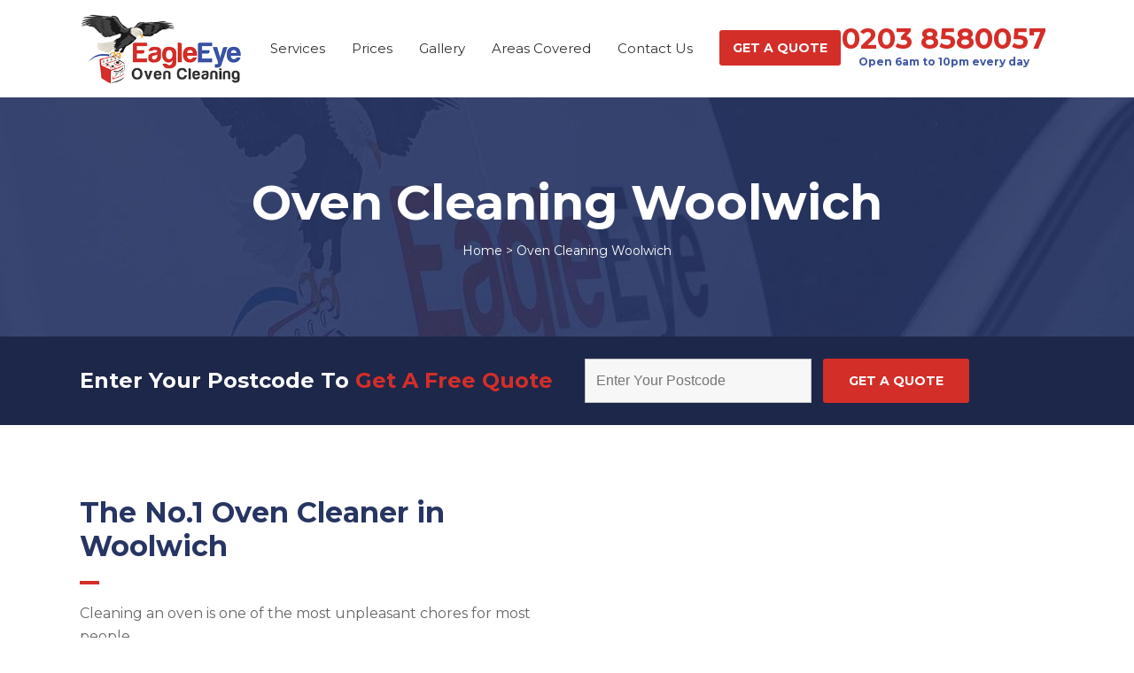

--- FILE ---
content_type: text/html; charset=UTF-8
request_url: https://www.eagleeyeovencleaning.co.uk/woolwich-oven-cleaning/
body_size: 25555
content:
	<!DOCTYPE html>
<html lang="en-GB">
<head>
    <!-- Global site tag (gtag.js) - Google Analytics -->
    <script async src="https://www.googletagmanager.com/gtag/js?id=UA-123044391-16"></script>
    <script>
    window.dataLayer = window.dataLayer || [];
    function gtag(){dataLayer.push(arguments);}
    gtag('js', new Date());

    gtag('config', 'UA-123044391-16');
    </script>
	<meta charset="UTF-8" />
	
				<meta name="viewport" content="width=device-width,initial-scale=1,user-scalable=no">
		
            
            
	<link rel="profile" href="http://gmpg.org/xfn/11" />
	<link rel="pingback" href="http://www.eagleeyeovencleaning.co.uk/xmlrpc.php" />

	<meta name='robots' content='index, follow, max-image-preview:large, max-snippet:-1, max-video-preview:-1' />

	<!-- This site is optimized with the Yoast SEO plugin v26.0 - https://yoast.com/wordpress/plugins/seo/ -->
	<title>Oven Cleaning in Woolwich | Eagle Eye Oven Cleaning</title>
	<meta name="description" content="Take the hassle out of cleaning your oven by letting expert cleaners do the job. Contact Eagle Eye Oven Cleaning for professional oven cleaning in Woolwich." />
	<link rel="canonical" href="http://www.eagleeyeovencleaning.co.uk/woolwich-oven-cleaning/" />
	<meta property="og:locale" content="en_GB" />
	<meta property="og:type" content="article" />
	<meta property="og:title" content="Oven Cleaning in Woolwich | Eagle Eye Oven Cleaning" />
	<meta property="og:description" content="Take the hassle out of cleaning your oven by letting expert cleaners do the job. Contact Eagle Eye Oven Cleaning for professional oven cleaning in Woolwich." />
	<meta property="og:url" content="http://www.eagleeyeovencleaning.co.uk/woolwich-oven-cleaning/" />
	<meta property="og:site_name" content="Eagle Eye Oven Cleaning" />
	<meta property="article:modified_time" content="2022-11-29T17:00:25+00:00" />
	<meta name="twitter:card" content="summary_large_image" />
	<meta name="twitter:label1" content="Estimated reading time" />
	<meta name="twitter:data1" content="6 minutes" />
	<script type="application/ld+json" class="yoast-schema-graph">{"@context":"https://schema.org","@graph":[{"@type":"WebPage","@id":"http://www.eagleeyeovencleaning.co.uk/woolwich-oven-cleaning/","url":"http://www.eagleeyeovencleaning.co.uk/woolwich-oven-cleaning/","name":"Oven Cleaning in Woolwich | Eagle Eye Oven Cleaning","isPartOf":{"@id":"http://www.eagleeyeovencleaning.co.uk/#website"},"datePublished":"2021-06-11T08:50:28+00:00","dateModified":"2022-11-29T17:00:25+00:00","description":"Take the hassle out of cleaning your oven by letting expert cleaners do the job. Contact Eagle Eye Oven Cleaning for professional oven cleaning in Woolwich.","breadcrumb":{"@id":"http://www.eagleeyeovencleaning.co.uk/woolwich-oven-cleaning/#breadcrumb"},"inLanguage":"en-GB","potentialAction":[{"@type":"ReadAction","target":["http://www.eagleeyeovencleaning.co.uk/woolwich-oven-cleaning/"]}]},{"@type":"BreadcrumbList","@id":"http://www.eagleeyeovencleaning.co.uk/woolwich-oven-cleaning/#breadcrumb","itemListElement":[{"@type":"ListItem","position":1,"name":"Home","item":"http://www.eagleeyeovencleaning.co.uk/"},{"@type":"ListItem","position":2,"name":"Oven Cleaning Woolwich"}]},{"@type":"WebSite","@id":"http://www.eagleeyeovencleaning.co.uk/#website","url":"http://www.eagleeyeovencleaning.co.uk/","name":"Eagle Eye Oven Cleaning","description":"Website","potentialAction":[{"@type":"SearchAction","target":{"@type":"EntryPoint","urlTemplate":"http://www.eagleeyeovencleaning.co.uk/?s={search_term_string}"},"query-input":{"@type":"PropertyValueSpecification","valueRequired":true,"valueName":"search_term_string"}}],"inLanguage":"en-GB"}]}</script>
	<!-- / Yoast SEO plugin. -->


<link rel='dns-prefetch' href='//fonts.googleapis.com' />
<link rel="alternate" type="application/rss+xml" title="Eagle Eye Oven Cleaning &raquo; Feed" href="http://www.eagleeyeovencleaning.co.uk/feed/" />
<link rel="alternate" type="application/rss+xml" title="Eagle Eye Oven Cleaning &raquo; Comments Feed" href="http://www.eagleeyeovencleaning.co.uk/comments/feed/" />
<link rel="alternate" title="oEmbed (JSON)" type="application/json+oembed" href="http://www.eagleeyeovencleaning.co.uk/wp-json/oembed/1.0/embed?url=http%3A%2F%2Fwww.eagleeyeovencleaning.co.uk%2Fwoolwich-oven-cleaning%2F" />
<link rel="alternate" title="oEmbed (XML)" type="text/xml+oembed" href="http://www.eagleeyeovencleaning.co.uk/wp-json/oembed/1.0/embed?url=http%3A%2F%2Fwww.eagleeyeovencleaning.co.uk%2Fwoolwich-oven-cleaning%2F&#038;format=xml" />
<style id='wp-img-auto-sizes-contain-inline-css' type='text/css'>
img:is([sizes=auto i],[sizes^="auto," i]){contain-intrinsic-size:3000px 1500px}
/*# sourceURL=wp-img-auto-sizes-contain-inline-css */
</style>
<style id='wp-emoji-styles-inline-css' type='text/css'>

	img.wp-smiley, img.emoji {
		display: inline !important;
		border: none !important;
		box-shadow: none !important;
		height: 1em !important;
		width: 1em !important;
		margin: 0 0.07em !important;
		vertical-align: -0.1em !important;
		background: none !important;
		padding: 0 !important;
	}
/*# sourceURL=wp-emoji-styles-inline-css */
</style>
<style id='wp-block-library-inline-css' type='text/css'>
:root{--wp-block-synced-color:#7a00df;--wp-block-synced-color--rgb:122,0,223;--wp-bound-block-color:var(--wp-block-synced-color);--wp-editor-canvas-background:#ddd;--wp-admin-theme-color:#007cba;--wp-admin-theme-color--rgb:0,124,186;--wp-admin-theme-color-darker-10:#006ba1;--wp-admin-theme-color-darker-10--rgb:0,107,160.5;--wp-admin-theme-color-darker-20:#005a87;--wp-admin-theme-color-darker-20--rgb:0,90,135;--wp-admin-border-width-focus:2px}@media (min-resolution:192dpi){:root{--wp-admin-border-width-focus:1.5px}}.wp-element-button{cursor:pointer}:root .has-very-light-gray-background-color{background-color:#eee}:root .has-very-dark-gray-background-color{background-color:#313131}:root .has-very-light-gray-color{color:#eee}:root .has-very-dark-gray-color{color:#313131}:root .has-vivid-green-cyan-to-vivid-cyan-blue-gradient-background{background:linear-gradient(135deg,#00d084,#0693e3)}:root .has-purple-crush-gradient-background{background:linear-gradient(135deg,#34e2e4,#4721fb 50%,#ab1dfe)}:root .has-hazy-dawn-gradient-background{background:linear-gradient(135deg,#faaca8,#dad0ec)}:root .has-subdued-olive-gradient-background{background:linear-gradient(135deg,#fafae1,#67a671)}:root .has-atomic-cream-gradient-background{background:linear-gradient(135deg,#fdd79a,#004a59)}:root .has-nightshade-gradient-background{background:linear-gradient(135deg,#330968,#31cdcf)}:root .has-midnight-gradient-background{background:linear-gradient(135deg,#020381,#2874fc)}:root{--wp--preset--font-size--normal:16px;--wp--preset--font-size--huge:42px}.has-regular-font-size{font-size:1em}.has-larger-font-size{font-size:2.625em}.has-normal-font-size{font-size:var(--wp--preset--font-size--normal)}.has-huge-font-size{font-size:var(--wp--preset--font-size--huge)}.has-text-align-center{text-align:center}.has-text-align-left{text-align:left}.has-text-align-right{text-align:right}.has-fit-text{white-space:nowrap!important}#end-resizable-editor-section{display:none}.aligncenter{clear:both}.items-justified-left{justify-content:flex-start}.items-justified-center{justify-content:center}.items-justified-right{justify-content:flex-end}.items-justified-space-between{justify-content:space-between}.screen-reader-text{border:0;clip-path:inset(50%);height:1px;margin:-1px;overflow:hidden;padding:0;position:absolute;width:1px;word-wrap:normal!important}.screen-reader-text:focus{background-color:#ddd;clip-path:none;color:#444;display:block;font-size:1em;height:auto;left:5px;line-height:normal;padding:15px 23px 14px;text-decoration:none;top:5px;width:auto;z-index:100000}html :where(.has-border-color){border-style:solid}html :where([style*=border-top-color]){border-top-style:solid}html :where([style*=border-right-color]){border-right-style:solid}html :where([style*=border-bottom-color]){border-bottom-style:solid}html :where([style*=border-left-color]){border-left-style:solid}html :where([style*=border-width]){border-style:solid}html :where([style*=border-top-width]){border-top-style:solid}html :where([style*=border-right-width]){border-right-style:solid}html :where([style*=border-bottom-width]){border-bottom-style:solid}html :where([style*=border-left-width]){border-left-style:solid}html :where(img[class*=wp-image-]){height:auto;max-width:100%}:where(figure){margin:0 0 1em}html :where(.is-position-sticky){--wp-admin--admin-bar--position-offset:var(--wp-admin--admin-bar--height,0px)}@media screen and (max-width:600px){html :where(.is-position-sticky){--wp-admin--admin-bar--position-offset:0px}}

/*# sourceURL=wp-block-library-inline-css */
</style><style id='global-styles-inline-css' type='text/css'>
:root{--wp--preset--aspect-ratio--square: 1;--wp--preset--aspect-ratio--4-3: 4/3;--wp--preset--aspect-ratio--3-4: 3/4;--wp--preset--aspect-ratio--3-2: 3/2;--wp--preset--aspect-ratio--2-3: 2/3;--wp--preset--aspect-ratio--16-9: 16/9;--wp--preset--aspect-ratio--9-16: 9/16;--wp--preset--color--black: #000000;--wp--preset--color--cyan-bluish-gray: #abb8c3;--wp--preset--color--white: #ffffff;--wp--preset--color--pale-pink: #f78da7;--wp--preset--color--vivid-red: #cf2e2e;--wp--preset--color--luminous-vivid-orange: #ff6900;--wp--preset--color--luminous-vivid-amber: #fcb900;--wp--preset--color--light-green-cyan: #7bdcb5;--wp--preset--color--vivid-green-cyan: #00d084;--wp--preset--color--pale-cyan-blue: #8ed1fc;--wp--preset--color--vivid-cyan-blue: #0693e3;--wp--preset--color--vivid-purple: #9b51e0;--wp--preset--gradient--vivid-cyan-blue-to-vivid-purple: linear-gradient(135deg,rgb(6,147,227) 0%,rgb(155,81,224) 100%);--wp--preset--gradient--light-green-cyan-to-vivid-green-cyan: linear-gradient(135deg,rgb(122,220,180) 0%,rgb(0,208,130) 100%);--wp--preset--gradient--luminous-vivid-amber-to-luminous-vivid-orange: linear-gradient(135deg,rgb(252,185,0) 0%,rgb(255,105,0) 100%);--wp--preset--gradient--luminous-vivid-orange-to-vivid-red: linear-gradient(135deg,rgb(255,105,0) 0%,rgb(207,46,46) 100%);--wp--preset--gradient--very-light-gray-to-cyan-bluish-gray: linear-gradient(135deg,rgb(238,238,238) 0%,rgb(169,184,195) 100%);--wp--preset--gradient--cool-to-warm-spectrum: linear-gradient(135deg,rgb(74,234,220) 0%,rgb(151,120,209) 20%,rgb(207,42,186) 40%,rgb(238,44,130) 60%,rgb(251,105,98) 80%,rgb(254,248,76) 100%);--wp--preset--gradient--blush-light-purple: linear-gradient(135deg,rgb(255,206,236) 0%,rgb(152,150,240) 100%);--wp--preset--gradient--blush-bordeaux: linear-gradient(135deg,rgb(254,205,165) 0%,rgb(254,45,45) 50%,rgb(107,0,62) 100%);--wp--preset--gradient--luminous-dusk: linear-gradient(135deg,rgb(255,203,112) 0%,rgb(199,81,192) 50%,rgb(65,88,208) 100%);--wp--preset--gradient--pale-ocean: linear-gradient(135deg,rgb(255,245,203) 0%,rgb(182,227,212) 50%,rgb(51,167,181) 100%);--wp--preset--gradient--electric-grass: linear-gradient(135deg,rgb(202,248,128) 0%,rgb(113,206,126) 100%);--wp--preset--gradient--midnight: linear-gradient(135deg,rgb(2,3,129) 0%,rgb(40,116,252) 100%);--wp--preset--font-size--small: 13px;--wp--preset--font-size--medium: 20px;--wp--preset--font-size--large: 36px;--wp--preset--font-size--x-large: 42px;--wp--preset--spacing--20: 0.44rem;--wp--preset--spacing--30: 0.67rem;--wp--preset--spacing--40: 1rem;--wp--preset--spacing--50: 1.5rem;--wp--preset--spacing--60: 2.25rem;--wp--preset--spacing--70: 3.38rem;--wp--preset--spacing--80: 5.06rem;--wp--preset--shadow--natural: 6px 6px 9px rgba(0, 0, 0, 0.2);--wp--preset--shadow--deep: 12px 12px 50px rgba(0, 0, 0, 0.4);--wp--preset--shadow--sharp: 6px 6px 0px rgba(0, 0, 0, 0.2);--wp--preset--shadow--outlined: 6px 6px 0px -3px rgb(255, 255, 255), 6px 6px rgb(0, 0, 0);--wp--preset--shadow--crisp: 6px 6px 0px rgb(0, 0, 0);}:where(.is-layout-flex){gap: 0.5em;}:where(.is-layout-grid){gap: 0.5em;}body .is-layout-flex{display: flex;}.is-layout-flex{flex-wrap: wrap;align-items: center;}.is-layout-flex > :is(*, div){margin: 0;}body .is-layout-grid{display: grid;}.is-layout-grid > :is(*, div){margin: 0;}:where(.wp-block-columns.is-layout-flex){gap: 2em;}:where(.wp-block-columns.is-layout-grid){gap: 2em;}:where(.wp-block-post-template.is-layout-flex){gap: 1.25em;}:where(.wp-block-post-template.is-layout-grid){gap: 1.25em;}.has-black-color{color: var(--wp--preset--color--black) !important;}.has-cyan-bluish-gray-color{color: var(--wp--preset--color--cyan-bluish-gray) !important;}.has-white-color{color: var(--wp--preset--color--white) !important;}.has-pale-pink-color{color: var(--wp--preset--color--pale-pink) !important;}.has-vivid-red-color{color: var(--wp--preset--color--vivid-red) !important;}.has-luminous-vivid-orange-color{color: var(--wp--preset--color--luminous-vivid-orange) !important;}.has-luminous-vivid-amber-color{color: var(--wp--preset--color--luminous-vivid-amber) !important;}.has-light-green-cyan-color{color: var(--wp--preset--color--light-green-cyan) !important;}.has-vivid-green-cyan-color{color: var(--wp--preset--color--vivid-green-cyan) !important;}.has-pale-cyan-blue-color{color: var(--wp--preset--color--pale-cyan-blue) !important;}.has-vivid-cyan-blue-color{color: var(--wp--preset--color--vivid-cyan-blue) !important;}.has-vivid-purple-color{color: var(--wp--preset--color--vivid-purple) !important;}.has-black-background-color{background-color: var(--wp--preset--color--black) !important;}.has-cyan-bluish-gray-background-color{background-color: var(--wp--preset--color--cyan-bluish-gray) !important;}.has-white-background-color{background-color: var(--wp--preset--color--white) !important;}.has-pale-pink-background-color{background-color: var(--wp--preset--color--pale-pink) !important;}.has-vivid-red-background-color{background-color: var(--wp--preset--color--vivid-red) !important;}.has-luminous-vivid-orange-background-color{background-color: var(--wp--preset--color--luminous-vivid-orange) !important;}.has-luminous-vivid-amber-background-color{background-color: var(--wp--preset--color--luminous-vivid-amber) !important;}.has-light-green-cyan-background-color{background-color: var(--wp--preset--color--light-green-cyan) !important;}.has-vivid-green-cyan-background-color{background-color: var(--wp--preset--color--vivid-green-cyan) !important;}.has-pale-cyan-blue-background-color{background-color: var(--wp--preset--color--pale-cyan-blue) !important;}.has-vivid-cyan-blue-background-color{background-color: var(--wp--preset--color--vivid-cyan-blue) !important;}.has-vivid-purple-background-color{background-color: var(--wp--preset--color--vivid-purple) !important;}.has-black-border-color{border-color: var(--wp--preset--color--black) !important;}.has-cyan-bluish-gray-border-color{border-color: var(--wp--preset--color--cyan-bluish-gray) !important;}.has-white-border-color{border-color: var(--wp--preset--color--white) !important;}.has-pale-pink-border-color{border-color: var(--wp--preset--color--pale-pink) !important;}.has-vivid-red-border-color{border-color: var(--wp--preset--color--vivid-red) !important;}.has-luminous-vivid-orange-border-color{border-color: var(--wp--preset--color--luminous-vivid-orange) !important;}.has-luminous-vivid-amber-border-color{border-color: var(--wp--preset--color--luminous-vivid-amber) !important;}.has-light-green-cyan-border-color{border-color: var(--wp--preset--color--light-green-cyan) !important;}.has-vivid-green-cyan-border-color{border-color: var(--wp--preset--color--vivid-green-cyan) !important;}.has-pale-cyan-blue-border-color{border-color: var(--wp--preset--color--pale-cyan-blue) !important;}.has-vivid-cyan-blue-border-color{border-color: var(--wp--preset--color--vivid-cyan-blue) !important;}.has-vivid-purple-border-color{border-color: var(--wp--preset--color--vivid-purple) !important;}.has-vivid-cyan-blue-to-vivid-purple-gradient-background{background: var(--wp--preset--gradient--vivid-cyan-blue-to-vivid-purple) !important;}.has-light-green-cyan-to-vivid-green-cyan-gradient-background{background: var(--wp--preset--gradient--light-green-cyan-to-vivid-green-cyan) !important;}.has-luminous-vivid-amber-to-luminous-vivid-orange-gradient-background{background: var(--wp--preset--gradient--luminous-vivid-amber-to-luminous-vivid-orange) !important;}.has-luminous-vivid-orange-to-vivid-red-gradient-background{background: var(--wp--preset--gradient--luminous-vivid-orange-to-vivid-red) !important;}.has-very-light-gray-to-cyan-bluish-gray-gradient-background{background: var(--wp--preset--gradient--very-light-gray-to-cyan-bluish-gray) !important;}.has-cool-to-warm-spectrum-gradient-background{background: var(--wp--preset--gradient--cool-to-warm-spectrum) !important;}.has-blush-light-purple-gradient-background{background: var(--wp--preset--gradient--blush-light-purple) !important;}.has-blush-bordeaux-gradient-background{background: var(--wp--preset--gradient--blush-bordeaux) !important;}.has-luminous-dusk-gradient-background{background: var(--wp--preset--gradient--luminous-dusk) !important;}.has-pale-ocean-gradient-background{background: var(--wp--preset--gradient--pale-ocean) !important;}.has-electric-grass-gradient-background{background: var(--wp--preset--gradient--electric-grass) !important;}.has-midnight-gradient-background{background: var(--wp--preset--gradient--midnight) !important;}.has-small-font-size{font-size: var(--wp--preset--font-size--small) !important;}.has-medium-font-size{font-size: var(--wp--preset--font-size--medium) !important;}.has-large-font-size{font-size: var(--wp--preset--font-size--large) !important;}.has-x-large-font-size{font-size: var(--wp--preset--font-size--x-large) !important;}
/*# sourceURL=global-styles-inline-css */
</style>

<style id='classic-theme-styles-inline-css' type='text/css'>
/*! This file is auto-generated */
.wp-block-button__link{color:#fff;background-color:#32373c;border-radius:9999px;box-shadow:none;text-decoration:none;padding:calc(.667em + 2px) calc(1.333em + 2px);font-size:1.125em}.wp-block-file__button{background:#32373c;color:#fff;text-decoration:none}
/*# sourceURL=/wp-includes/css/classic-themes.min.css */
</style>
<link rel='stylesheet' id='contact-form-7-css' href='http://www.eagleeyeovencleaning.co.uk/wp-content/plugins/contact-form-7/includes/css/styles.css?ver=6.1.2' type='text/css' media='all' />
<link rel='stylesheet' id='rs-plugin-settings-css' href='http://www.eagleeyeovencleaning.co.uk/wp-content/plugins/revslider/public/assets/css/rs6.css?ver=6.4.11' type='text/css' media='all' />
<style id='rs-plugin-settings-inline-css' type='text/css'>
#rs-demo-id {}
/*# sourceURL=rs-plugin-settings-inline-css */
</style>
<link rel='stylesheet' id='mediaelement-css' href='http://www.eagleeyeovencleaning.co.uk/wp-includes/js/mediaelement/mediaelementplayer-legacy.min.css?ver=4.2.17' type='text/css' media='all' />
<link rel='stylesheet' id='wp-mediaelement-css' href='http://www.eagleeyeovencleaning.co.uk/wp-includes/js/mediaelement/wp-mediaelement.min.css?ver=6.9' type='text/css' media='all' />
<link rel='stylesheet' id='bridge-default-style-css' href='http://www.eagleeyeovencleaning.co.uk/wp-content/themes/bridge/style.css?ver=6.9' type='text/css' media='all' />
<link rel='stylesheet' id='bridge-qode-font_awesome-css' href='http://www.eagleeyeovencleaning.co.uk/wp-content/themes/bridge/css/font-awesome/css/font-awesome.min.css?ver=6.9' type='text/css' media='all' />
<link rel='stylesheet' id='bridge-qode-font_elegant-css' href='http://www.eagleeyeovencleaning.co.uk/wp-content/themes/bridge/css/elegant-icons/style.min.css?ver=6.9' type='text/css' media='all' />
<link rel='stylesheet' id='bridge-qode-linea_icons-css' href='http://www.eagleeyeovencleaning.co.uk/wp-content/themes/bridge/css/linea-icons/style.css?ver=6.9' type='text/css' media='all' />
<link rel='stylesheet' id='bridge-qode-dripicons-css' href='http://www.eagleeyeovencleaning.co.uk/wp-content/themes/bridge/css/dripicons/dripicons.css?ver=6.9' type='text/css' media='all' />
<link rel='stylesheet' id='bridge-qode-kiko-css' href='http://www.eagleeyeovencleaning.co.uk/wp-content/themes/bridge/css/kiko/kiko-all.css?ver=6.9' type='text/css' media='all' />
<link rel='stylesheet' id='bridge-qode-font_awesome_5-css' href='http://www.eagleeyeovencleaning.co.uk/wp-content/themes/bridge/css/font-awesome-5/css/font-awesome-5.min.css?ver=6.9' type='text/css' media='all' />
<link rel='stylesheet' id='bridge-stylesheet-css' href='http://www.eagleeyeovencleaning.co.uk/wp-content/themes/bridge/css/stylesheet.min.css?ver=6.9' type='text/css' media='all' />
<style id='bridge-stylesheet-inline-css' type='text/css'>
   .page-id-1610.disabled_footer_top .footer_top_holder, .page-id-1610.disabled_footer_bottom .footer_bottom_holder { display: none;}


/*# sourceURL=bridge-stylesheet-inline-css */
</style>
<link rel='stylesheet' id='bridge-print-css' href='http://www.eagleeyeovencleaning.co.uk/wp-content/themes/bridge/css/print.css?ver=6.9' type='text/css' media='all' />
<link rel='stylesheet' id='bridge-style-dynamic-css' href='http://www.eagleeyeovencleaning.co.uk/wp-content/themes/bridge/css/style_dynamic.css?ver=1623334523' type='text/css' media='all' />
<link rel='stylesheet' id='bridge-responsive-css' href='http://www.eagleeyeovencleaning.co.uk/wp-content/themes/bridge/css/responsive.min.css?ver=6.9' type='text/css' media='all' />
<link rel='stylesheet' id='bridge-style-dynamic-responsive-css' href='http://www.eagleeyeovencleaning.co.uk/wp-content/themes/bridge/css/style_dynamic_responsive.css?ver=1623334523' type='text/css' media='all' />
<style id='bridge-style-dynamic-responsive-inline-css' type='text/css'>
.footer_top .widget_nav_menu ul li {
    padding: 0;
}

.footer_top a:hover {
    text-decoration: underline;
}

.wpcf7 form.wpcf7-form p {
    margin-bottom: 2px;
}

.footer_top h5 {
    margin: 0 0 11px;
}

.testimonials_c_holder .testimonial_content_inner {
    padding: 53px 45px 49px;
}

.testimonials_c_holder .testimonial_content_inner .testimonial_image_holder {
    margin-bottom: 28px;
}

.testimonial_star_holder .icon_star {
    font-size: 14px;
}

.testimonials_c_holder .testimonial_content_inner .testimonial_rating_holder {
    margin: 16px 0 20px;
}

.testimonials_c_holder .testimonial_content_inner .testimonial_author {
    margin-top: 36px;
}

.testimonials_c_holder .flex-control-nav li {
    width: 10px;
    height: 10px;
    margin: 0 2px;
}

.testimonials_c_holder .flex-control-nav li a {
    background-color: #b7b7b7;
}

.testimonials_c_holder .flex-control-nav {
    margin-top: 38px;
}

.qode_video_box .qode_video_image .qode_video_box_button_arrow {
    border-left: 18px solid #fff;
}

.header_top {
    height: 35px;
    line-height: 36px;
}

header .header_top .q_social_icon_holder {
    margin-top: -1px;
    width: 29px;
}


.carousel-inner p {
    margin: 0 0 4px;
}

.carousel-inner .slider_content .text .qbutton.white {
    margin-left: 8px;
}

.title.title_size_medium h1 {
    text-transform: none;
}

.q_list.circle ul>li:before {
    width: 5px;
    height: 5px;
    background-color: #023368;
}

.q_list.circle ul>li {
    margin: 0 0 9px;
    padding: 0 0 0 16px;
}

.q_list.circle ul>li:hover {
    text-decoration: underline;
}

.header-widget.widget_nav_menu ul.menu li a:hover {
    color: #6c8eb2 !important;
}

/*# sourceURL=bridge-style-dynamic-responsive-inline-css */
</style>
<link rel='stylesheet' id='js_composer_front-css' href='http://www.eagleeyeovencleaning.co.uk/wp-content/plugins/js_composer/assets/css/js_composer.min.css?ver=6.6.0' type='text/css' media='all' />
<link rel='stylesheet' id='bridge-style-handle-google-fonts-css' href='http://fonts.googleapis.com/css?family=Raleway%3A100%2C200%2C300%2C400%2C500%2C600%2C700%2C800%2C900%2C100italic%2C300italic%2C400italic%2C700italic%7CCatamaran%3A100%2C200%2C300%2C400%2C500%2C600%2C700%2C800%2C900%2C100italic%2C300italic%2C400italic%2C700italic%7CMontserrat%3A100%2C200%2C300%2C400%2C500%2C600%2C700%2C800%2C900%2C100italic%2C300italic%2C400italic%2C700italic&#038;subset=latin%2Clatin-ext&#038;ver=1.0.0' type='text/css' media='all' />
<link rel='stylesheet' id='bridge-core-dashboard-style-css' href='http://www.eagleeyeovencleaning.co.uk/wp-content/plugins/bridge-core/modules/core-dashboard/assets/css/core-dashboard.min.css?ver=6.9' type='text/css' media='all' />
<link rel='stylesheet' id='bridge-childstyle-css' href='http://www.eagleeyeovencleaning.co.uk/wp-content/themes/bridge-child/style.css?ver=6.9' type='text/css' media='all' />
<script type="text/javascript" src="http://www.eagleeyeovencleaning.co.uk/wp-includes/js/jquery/jquery.min.js?ver=3.7.1" id="jquery-core-js"></script>
<script type="text/javascript" src="http://www.eagleeyeovencleaning.co.uk/wp-includes/js/jquery/jquery-migrate.min.js?ver=3.4.1" id="jquery-migrate-js"></script>
<script type="text/javascript" src="http://www.eagleeyeovencleaning.co.uk/wp-content/plugins/revslider/public/assets/js/rbtools.min.js?ver=6.4.8" id="tp-tools-js"></script>
<script type="text/javascript" src="http://www.eagleeyeovencleaning.co.uk/wp-content/plugins/revslider/public/assets/js/rs6.min.js?ver=6.4.11" id="revmin-js"></script>
<link rel="https://api.w.org/" href="http://www.eagleeyeovencleaning.co.uk/wp-json/" /><link rel="alternate" title="JSON" type="application/json" href="http://www.eagleeyeovencleaning.co.uk/wp-json/wp/v2/pages/1610" /><link rel="EditURI" type="application/rsd+xml" title="RSD" href="http://www.eagleeyeovencleaning.co.uk/xmlrpc.php?rsd" />
<meta name="generator" content="WordPress 6.9" />
<link rel='shortlink' href='http://www.eagleeyeovencleaning.co.uk/?p=1610' />
<!-- Global site tag (gtag.js) - Google Analytics -->
<script async src="https://www.googletagmanager.com/gtag/js?id=G-2K2S16YTCM"></script>
<script>
  window.dataLayer = window.dataLayer || [];
  function gtag(){dataLayer.push(arguments);}
  gtag('js', new Date());

  gtag('config', 'G-2K2S16YTCM');
</script>

<!-- Google Tag Manager -->

<script>(function(w,d,s,l,i){w[l]=w[l]||[];w[l].push({'gtm.start':

new Date().getTime(),event:'gtm.js'});var f=d.getElementsByTagName(s)[0],

j=d.createElement(s),dl=l!='dataLayer'?'&l='+l:'';j.async=true;j.src=

'https://www.googletagmanager.com/gtm.js?id='+i+dl;f.parentNode.insertBefore(j,f);

})(window,document,'script','dataLayer','GTM-W88FZZR');</script>

<!-- End Google Tag Manager -->


<!-- Meta Pixel Code -->

<script>

!function(f,b,e,v,n,t,s)

{if(f.fbq)return;n=f.fbq=function(){n.callMethod?

n.callMethod.apply(n,arguments):n.queue.push(arguments)};

if(!f._fbq)f._fbq=n;n.push=n;n.loaded=!0;n.version='2.0';

n.queue=[];t=b.createElement(e);t.async=!0;

t.src=v;s=b.getElementsByTagName(e)[0];

s.parentNode.insertBefore(t,s)}(window, document,'script',

'https://connect.facebook.net/en_US/fbevents.js');

fbq('init', '204043580421867');

fbq('track', 'PageView');

</script>

<noscript><img height="1" width="1" style="display:none"

src="https://www.facebook.com/tr?id=204043580421867&ev=PageView&noscript=1"

/></noscript>

<!-- End Meta Pixel Code --><meta name="generator" content="Elementor 3.32.3; features: additional_custom_breakpoints; settings: css_print_method-external, google_font-enabled, font_display-auto">
<style type="text/css">.recentcomments a{display:inline !important;padding:0 !important;margin:0 !important;}</style>			<style>
				.e-con.e-parent:nth-of-type(n+4):not(.e-lazyloaded):not(.e-no-lazyload),
				.e-con.e-parent:nth-of-type(n+4):not(.e-lazyloaded):not(.e-no-lazyload) * {
					background-image: none !important;
				}
				@media screen and (max-height: 1024px) {
					.e-con.e-parent:nth-of-type(n+3):not(.e-lazyloaded):not(.e-no-lazyload),
					.e-con.e-parent:nth-of-type(n+3):not(.e-lazyloaded):not(.e-no-lazyload) * {
						background-image: none !important;
					}
				}
				@media screen and (max-height: 640px) {
					.e-con.e-parent:nth-of-type(n+2):not(.e-lazyloaded):not(.e-no-lazyload),
					.e-con.e-parent:nth-of-type(n+2):not(.e-lazyloaded):not(.e-no-lazyload) * {
						background-image: none !important;
					}
				}
			</style>
			<meta name="generator" content="Powered by WPBakery Page Builder - drag and drop page builder for WordPress."/>
<meta name="generator" content="Powered by Slider Revolution 6.4.11 - responsive, Mobile-Friendly Slider Plugin for WordPress with comfortable drag and drop interface." />
<link rel="icon" href="http://www.eagleeyeovencleaning.co.uk/wp-content/uploads/2021/06/cropped-favicon-32x32.jpg" sizes="32x32" />
<link rel="icon" href="http://www.eagleeyeovencleaning.co.uk/wp-content/uploads/2021/06/cropped-favicon-192x192.jpg" sizes="192x192" />
<link rel="apple-touch-icon" href="http://www.eagleeyeovencleaning.co.uk/wp-content/uploads/2021/06/cropped-favicon-180x180.jpg" />
<meta name="msapplication-TileImage" content="http://www.eagleeyeovencleaning.co.uk/wp-content/uploads/2021/06/cropped-favicon-270x270.jpg" />
<script type="text/javascript">function setREVStartSize(e){
			//window.requestAnimationFrame(function() {				 
				window.RSIW = window.RSIW===undefined ? window.innerWidth : window.RSIW;	
				window.RSIH = window.RSIH===undefined ? window.innerHeight : window.RSIH;	
				try {								
					var pw = document.getElementById(e.c).parentNode.offsetWidth,
						newh;
					pw = pw===0 || isNaN(pw) ? window.RSIW : pw;
					e.tabw = e.tabw===undefined ? 0 : parseInt(e.tabw);
					e.thumbw = e.thumbw===undefined ? 0 : parseInt(e.thumbw);
					e.tabh = e.tabh===undefined ? 0 : parseInt(e.tabh);
					e.thumbh = e.thumbh===undefined ? 0 : parseInt(e.thumbh);
					e.tabhide = e.tabhide===undefined ? 0 : parseInt(e.tabhide);
					e.thumbhide = e.thumbhide===undefined ? 0 : parseInt(e.thumbhide);
					e.mh = e.mh===undefined || e.mh=="" || e.mh==="auto" ? 0 : parseInt(e.mh,0);		
					if(e.layout==="fullscreen" || e.l==="fullscreen") 						
						newh = Math.max(e.mh,window.RSIH);					
					else{					
						e.gw = Array.isArray(e.gw) ? e.gw : [e.gw];
						for (var i in e.rl) if (e.gw[i]===undefined || e.gw[i]===0) e.gw[i] = e.gw[i-1];					
						e.gh = e.el===undefined || e.el==="" || (Array.isArray(e.el) && e.el.length==0)? e.gh : e.el;
						e.gh = Array.isArray(e.gh) ? e.gh : [e.gh];
						for (var i in e.rl) if (e.gh[i]===undefined || e.gh[i]===0) e.gh[i] = e.gh[i-1];
											
						var nl = new Array(e.rl.length),
							ix = 0,						
							sl;					
						e.tabw = e.tabhide>=pw ? 0 : e.tabw;
						e.thumbw = e.thumbhide>=pw ? 0 : e.thumbw;
						e.tabh = e.tabhide>=pw ? 0 : e.tabh;
						e.thumbh = e.thumbhide>=pw ? 0 : e.thumbh;					
						for (var i in e.rl) nl[i] = e.rl[i]<window.RSIW ? 0 : e.rl[i];
						sl = nl[0];									
						for (var i in nl) if (sl>nl[i] && nl[i]>0) { sl = nl[i]; ix=i;}															
						var m = pw>(e.gw[ix]+e.tabw+e.thumbw) ? 1 : (pw-(e.tabw+e.thumbw)) / (e.gw[ix]);					
						newh =  (e.gh[ix] * m) + (e.tabh + e.thumbh);
					}				
					if(window.rs_init_css===undefined) window.rs_init_css = document.head.appendChild(document.createElement("style"));					
					document.getElementById(e.c).height = newh+"px";
					window.rs_init_css.innerHTML += "#"+e.c+"_wrapper { height: "+newh+"px }";				
				} catch(e){
					console.log("Failure at Presize of Slider:" + e)
				}					   
			//});
		  };</script>
		<style type="text/css" id="wp-custom-css">
			.rt-number span {
	  color: #d52e28;
    font-weight: 700;
    display: block;
    font-size: 32px;
    line-height: 38px;
}		</style>
		<style type="text/css" data-type="vc_shortcodes-custom-css">.vc_custom_1621186244675{padding-top: 20px !important;padding-bottom: 20px !important;background-color: #1d274a !important;}.vc_custom_1623078389672{padding-top: 40px !important;padding-bottom: 40px !important;}.vc_custom_1619959079171{padding-top: 20px !important;padding-bottom: 20px !important;background-color: #1d274a !important;}.vc_custom_1619954842382{background-color: #f0f0f0 !important;}.vc_custom_1619963030409{padding-top: 40px !important;padding-bottom: 40px !important;background-color: #1d274a !important;}.vc_custom_1623079002127{padding-top: 40px !important;padding-bottom: 40px !important;}.vc_custom_1621186432707{background-color: #273563 !important;}.vc_custom_1623079071852{padding-top: 40px !important;padding-bottom: 40px !important;background-image: url(https://eagleeyeovencleaning.co.uk/wp-content/uploads/2021/05/Eagle-Eye-Oven-Cleaning-footer-cta.jpg?id=491) !important;}</style><noscript><style> .wpb_animate_when_almost_visible { opacity: 1; }</style></noscript><link rel='stylesheet' id='dashicons-css' href='http://www.eagleeyeovencleaning.co.uk/wp-includes/css/dashicons.min.css?ver=6.9' type='text/css' media='all' />
<link rel='stylesheet' id='nf-display-css' href='http://www.eagleeyeovencleaning.co.uk/wp-content/plugins/ninja-forms/assets/css/display-opinions-light.css?ver=6.9' type='text/css' media='all' />
<link rel='stylesheet' id='nf-font-awesome-css' href='http://www.eagleeyeovencleaning.co.uk/wp-content/plugins/ninja-forms/assets/css/font-awesome.min.css?ver=6.9' type='text/css' media='all' />
<link rel='stylesheet' id='templatera_inline-css' href='http://www.eagleeyeovencleaning.co.uk/wp-content/plugins/templatera/assets/css/front_style.css?ver=2.1' type='text/css' media='all' />
</head>

<body class="wp-singular page-template page-template-full_width page-template-full_width-php page page-id-1610 wp-theme-bridge wp-child-theme-bridge-child bridge-core-2.7.6 eeoven  qode_grid_1300 footer_responsive_adv hide_top_bar_on_mobile_header qode-child-theme-ver-1.0.0 qode-theme-ver-26.1 qode-theme-bridge qode_header_in_grid wpb-js-composer js-comp-ver-6.6.0 vc_responsive elementor-default elementor-kit-8" itemscope itemtype="http://schema.org/WebPage">


<!--  Clickcease.com tracking-->

<script type='text/javascript'>var script = document.createElement('script');

script.async = true; script.type = 'text/javascript';

var target = 'https://www.clickcease.com/monitor/stat.js';

script.src = target;var elem = document.head;elem.appendChild(script);

</script>

<noscript>

<a href='https://www.clickcease.com' rel='nofollow'><img src='https://monitor.clickcease.com/stats/stats.aspx' alt='ClickCease'/></a>

</noscript>

<!--  Clickcease.com tracking-->

<!-- Google Tag Manager (noscript) -->

<noscript><iframe src="https://www.googletagmanager.com/ns.html?id=GTM-W88FZZR"

height="0" width="0" style="display:none;visibility:hidden"></iframe></noscript>

<!-- End Google Tag Manager (noscript) -->

<div class="wrapper">
	<div class="wrapper_inner">

    <div class="container number-bar">
        <div class="container_inner">
            <div class="number-container">
              <a class="topNumber" href="tel:0203 8580057">0203 8580057</a>                <span style="color: #3f57a3; font-weight: 700; display: block; font-size: 12px;line-height: 14px;">Open 6am to 10pm every day</span> 
            </div>
        </div>
    </div>


    
		<!-- Google Analytics start -->
				<!-- Google Analytics end -->

		
	<header class=" scroll_top  fixed scrolled_not_transparent sticky_mobile page_header">
	<div class="header_inner clearfix">
				<div class="header_top_bottom_holder">
			
			<div class="header_bottom clearfix" style=' background-color:rgba(255, 255, 255, 1);' >
								<div class="container">
					<div class="container_inner clearfix">
																				<div class="header_inner_left">
																	<div class="mobile_menu_button">
		<span>
			<i class="qode_icon_font_awesome fa fa-bars " ></i>		</span>
	</div>
								<div class="logo_wrapper" >
	<div class="q_logo">
		<a itemprop="url" href="http://www.eagleeyeovencleaning.co.uk/" >
             <img itemprop="image" class="normal" src="https://www.eagleeyeovencleaning.co.uk/wp-content/uploads/2021/05/Eagle-Eye-Oven-Cleaning-logo.jpg" alt="Logo"> 			 <img itemprop="image" class="light" src="http://www.eagleeyeovencleaning.co.uk/wp-content/themes/bridge/img/logo.png" alt="Logo"/> 			 <img itemprop="image" class="dark" src="http://www.eagleeyeovencleaning.co.uk/wp-content/themes/bridge/img/logo_black.png" alt="Logo"/> 			 <img itemprop="image" class="sticky" src="http://www.eagleeyeovencleaning.co.uk/wp-content/themes/bridge/img/logo_black.png" alt="Logo"/> 			 <img itemprop="image" class="mobile" src="https://www.eagleeyeovencleaning.co.uk/wp-content/uploads/2021/05/Eagle-Eye-Oven-Cleaning-logo.jpg" alt="Logo"/> 					</a>
	</div>
	</div>															</div>
															<div class="header_inner_right">
									<div class="side_menu_button_wrapper right">
																														<div class="side_menu_button">
																																	
										</div>
									</div>
								</div>
							
							
							<nav class="main_menu drop_down center">
								<ul id="menu-main-menu" class=""><li id="nav-menu-item-736" class="menu-item menu-item-type-post_type menu-item-object-page menu-item-has-children  has_sub narrow"><a href="http://www.eagleeyeovencleaning.co.uk/oven-cleaning-services/" class=""><i class="menu_icon blank fa"></i><span>Services</span><span class="plus"></span></a>
<div class="second"><div class="inner"><ul>
	<li id="nav-menu-item-741" class="menu-item menu-item-type-post_type menu-item-object-page "><a href="http://www.eagleeyeovencleaning.co.uk/oven-cleaning-services/" class=""><i class="menu_icon blank fa"></i><span>Oven Cleaning</span><span class="plus"></span></a></li>
	<li id="nav-menu-item-739" class="menu-item menu-item-type-post_type menu-item-object-page "><a href="http://www.eagleeyeovencleaning.co.uk/extractor-cleaning/" class=""><i class="menu_icon blank fa"></i><span>Extractor Cleaning</span><span class="plus"></span></a></li>
	<li id="nav-menu-item-740" class="menu-item menu-item-type-post_type menu-item-object-page "><a href="http://www.eagleeyeovencleaning.co.uk/hob-cleaning/" class=""><i class="menu_icon blank fa"></i><span>Hob Cleaning</span><span class="plus"></span></a></li>
	<li id="nav-menu-item-738" class="menu-item menu-item-type-post_type menu-item-object-page "><a href="http://www.eagleeyeovencleaning.co.uk/range-cleaning/" class=""><i class="menu_icon blank fa"></i><span>Range Cleaning</span><span class="plus"></span></a></li>
	<li id="nav-menu-item-737" class="menu-item menu-item-type-post_type menu-item-object-page "><a href="http://www.eagleeyeovencleaning.co.uk/bbq-cleaning-service/" class=""><i class="menu_icon blank fa"></i><span>Barbecue Cleaning</span><span class="plus"></span></a></li>
</ul></div></div>
</li>
<li id="nav-menu-item-771" class="menu-item menu-item-type-post_type menu-item-object-page  narrow"><a href="http://www.eagleeyeovencleaning.co.uk/prices/" class=""><i class="menu_icon blank fa"></i><span>Prices</span><span class="plus"></span></a></li>
<li id="nav-menu-item-747" class="menu-item menu-item-type-post_type menu-item-object-page  narrow"><a href="http://www.eagleeyeovencleaning.co.uk/gallery/" class=""><i class="menu_icon blank fa"></i><span>Gallery</span><span class="plus"></span></a></li>
<li id="nav-menu-item-799" class="menu-item menu-item-type-post_type menu-item-object-page  narrow"><a href="http://www.eagleeyeovencleaning.co.uk/areas-covered/" class=""><i class="menu_icon blank fa"></i><span>Areas Covered</span><span class="plus"></span></a></li>
<li id="nav-menu-item-746" class="menu-item menu-item-type-post_type menu-item-object-page  narrow"><a href="http://www.eagleeyeovencleaning.co.uk/contact-us/" class=""><i class="menu_icon blank fa"></i><span>Contact Us</span><span class="plus"></span></a></li>
<li id="nav-menu-item-617" class="ee-quotebtn menu-item menu-item-type-post_type menu-item-object-page  narrow"><a href="http://www.eagleeyeovencleaning.co.uk/get-a-free-quote/" class=""><i class="menu_icon blank fa"></i><span>Get a Quote</span><span class="plus"></span></a></li>
</ul>							</nav>
														<nav class="mobile_menu">
	<ul id="menu-main-menu-1" class=""><li id="mobile-menu-item-736" class="menu-item menu-item-type-post_type menu-item-object-page menu-item-has-children  has_sub"><a href="http://www.eagleeyeovencleaning.co.uk/oven-cleaning-services/" class=""><span>Services</span></a><span class="mobile_arrow"><i class="fa fa-angle-right"></i><i class="fa fa-angle-down"></i></span>
<ul class="sub_menu">
	<li id="mobile-menu-item-741" class="menu-item menu-item-type-post_type menu-item-object-page "><a href="http://www.eagleeyeovencleaning.co.uk/oven-cleaning-services/" class=""><span>Oven Cleaning</span></a><span class="mobile_arrow"><i class="fa fa-angle-right"></i><i class="fa fa-angle-down"></i></span></li>
	<li id="mobile-menu-item-739" class="menu-item menu-item-type-post_type menu-item-object-page "><a href="http://www.eagleeyeovencleaning.co.uk/extractor-cleaning/" class=""><span>Extractor Cleaning</span></a><span class="mobile_arrow"><i class="fa fa-angle-right"></i><i class="fa fa-angle-down"></i></span></li>
	<li id="mobile-menu-item-740" class="menu-item menu-item-type-post_type menu-item-object-page "><a href="http://www.eagleeyeovencleaning.co.uk/hob-cleaning/" class=""><span>Hob Cleaning</span></a><span class="mobile_arrow"><i class="fa fa-angle-right"></i><i class="fa fa-angle-down"></i></span></li>
	<li id="mobile-menu-item-738" class="menu-item menu-item-type-post_type menu-item-object-page "><a href="http://www.eagleeyeovencleaning.co.uk/range-cleaning/" class=""><span>Range Cleaning</span></a><span class="mobile_arrow"><i class="fa fa-angle-right"></i><i class="fa fa-angle-down"></i></span></li>
	<li id="mobile-menu-item-737" class="menu-item menu-item-type-post_type menu-item-object-page "><a href="http://www.eagleeyeovencleaning.co.uk/bbq-cleaning-service/" class=""><span>Barbecue Cleaning</span></a><span class="mobile_arrow"><i class="fa fa-angle-right"></i><i class="fa fa-angle-down"></i></span></li>
</ul>
</li>
<li id="mobile-menu-item-771" class="menu-item menu-item-type-post_type menu-item-object-page "><a href="http://www.eagleeyeovencleaning.co.uk/prices/" class=""><span>Prices</span></a><span class="mobile_arrow"><i class="fa fa-angle-right"></i><i class="fa fa-angle-down"></i></span></li>
<li id="mobile-menu-item-747" class="menu-item menu-item-type-post_type menu-item-object-page "><a href="http://www.eagleeyeovencleaning.co.uk/gallery/" class=""><span>Gallery</span></a><span class="mobile_arrow"><i class="fa fa-angle-right"></i><i class="fa fa-angle-down"></i></span></li>
<li id="mobile-menu-item-799" class="menu-item menu-item-type-post_type menu-item-object-page "><a href="http://www.eagleeyeovencleaning.co.uk/areas-covered/" class=""><span>Areas Covered</span></a><span class="mobile_arrow"><i class="fa fa-angle-right"></i><i class="fa fa-angle-down"></i></span></li>
<li id="mobile-menu-item-746" class="menu-item menu-item-type-post_type menu-item-object-page "><a href="http://www.eagleeyeovencleaning.co.uk/contact-us/" class=""><span>Contact Us</span></a><span class="mobile_arrow"><i class="fa fa-angle-right"></i><i class="fa fa-angle-down"></i></span></li>
<li id="mobile-menu-item-617" class="ee-quotebtn menu-item menu-item-type-post_type menu-item-object-page "><a href="http://www.eagleeyeovencleaning.co.uk/get-a-free-quote/" class=""><span>Get a Quote</span></a><span class="mobile_arrow"><i class="fa fa-angle-right"></i><i class="fa fa-angle-down"></i></span></li>
</ul></nav>																				</div>
					</div>
									</div>
			</div>
		</div>
</header>	<a id="back_to_top" href="#">
        <span class="fa-stack">
            <i class="qode_icon_font_awesome fa fa-arrow-up " ></i>        </span>
	</a>
	
	
    
    	
    
    <div class="content content_top_margin">
        <div class="content_inner  ">
    			<div class="title_outer title_without_animation"    data-height="270">
		<div class="title title_size_medium  position_center  has_fixed_background " style="background-size:1920px auto;background-image:url(https://eagleeyeovencleaning.co.uk/wp-content/uploads/2021/05/Eagle-Eye-Oven-Cleaning-page-title.jpg);height:270px;">
			<div class="image not_responsive"><img itemprop="image" src="https://eagleeyeovencleaning.co.uk/wp-content/uploads/2021/05/Eagle-Eye-Oven-Cleaning-page-title.jpg" alt="&nbsp;" /> </div>
										<div class="title_holder"  style="padding-top:0;height:270px;">
					<div class="container">
						<div class="container_inner clearfix">
								<div class="title_subtitle_holder" >
                                                                									<div class="title_subtitle_holder_inner">
																										<h1 ><span>Oven Cleaning Woolwich</span></h1>
																	
																												<div class="breadcrumb" > <div class="breadcrumbs"><div itemprop="breadcrumb" class="breadcrumbs_inner"><a href="http://www.eagleeyeovencleaning.co.uk/">Home</a><span class="delimiter">&nbsp;>&nbsp;</span><span class="current">Oven Cleaning Woolwich</span></div></div></div>
																										</div>
								                                                            </div>
						</div>
					</div>
				</div>
								</div>
			</div>
			<div class="full_width">
	<div class="full_width_inner" >
										<div      class="vc_row wpb_row section vc_row-fluid  white-txt ee-enter-postcode vc_custom_1621186244675" style=' text-align:left;'><div class=" full_section_inner clearfix"><div class="wpb_column vc_column_container vc_col-sm-12"><div class="vc_column-inner"><div class="wpb_wrapper"><div      class="vc_row wpb_row section vc_row-fluid vc_inner  grid_section" style=' text-align:left;'><div class=" section_inner clearfix"><div class='section_inner_margin clearfix'><div class="wpb_column vc_column_container vc_col-sm-12 vc_col-lg-6"><div class="vc_column-inner"><div class="wpb_wrapper">
	<div class="wpb_text_column wpb_content_element ">
		<div class="wpb_wrapper">
			<h3>Enter Your Postcode To <span style="color: #d42e29;">Get A Free Quote</span></h3>

		</div> 
	</div> </div></div></div><div class="wpb_column vc_column_container vc_col-sm-12 vc_col-lg-6"><div class="vc_column-inner"><div class="wpb_wrapper"><noscript class="ninja-forms-noscript-message">
	Notice: JavaScript is required for this content.</noscript>
<div id="nf-form-3-cont" class="nf-form-cont" aria-live="polite" aria-labelledby="nf-form-title-3" aria-describedby="nf-form-errors-3" role="form">

    <div class="nf-loading-spinner"></div>

</div>
        <!-- That data is being printed as a workaround to page builders reordering the order of the scripts loaded-->
        <script>var formDisplay=1;var nfForms=nfForms||[];var form=[];form.id='3';form.settings={"objectType":"Form Setting","editActive":true,"title":"Enter Your Postcode","show_title":0,"allow_public_link":0,"embed_form":"","clear_complete":1,"hide_complete":1,"default_label_pos":"above","wrapper_class":"","element_class":"","key":"","add_submit":0,"changeEmailErrorMsg":"Please enter a valid email address!","changeDateErrorMsg":"Please enter a valid date!","confirmFieldErrorMsg":"These fields must match!","fieldNumberNumMinError":"Number Min Error","fieldNumberNumMaxError":"Number Max Error","fieldNumberIncrementBy":"Please increment by ","formErrorsCorrectErrors":"Please correct errors before submitting this form.","validateRequiredField":"This is a required field.","honeypotHoneypotError":"Honeypot Error","fieldsMarkedRequired":"Fields marked with an <span class=\"ninja-forms-req-symbol\">*<\/span> are required","currency":"","repeatable_fieldsets":"","unique_field":"","unique_field_error":"A form with this value has already been submitted.","logged_in":false,"not_logged_in_msg":"","sub_limit_msg":"The form has reached its submission limit.","calculations":[],"formContentData":["textbox_1621182573186","get_a_quote_1621182621916"],"drawerDisabled":false,"ninjaForms":"Ninja Forms","fieldTextareaRTEInsertLink":"Insert Link","fieldTextareaRTEInsertMedia":"Insert Media","fieldTextareaRTESelectAFile":"Select a file","formHoneypot":"If you are a human seeing this field, please leave it empty.","fileUploadOldCodeFileUploadInProgress":"File Upload in Progress.","fileUploadOldCodeFileUpload":"FILE UPLOAD","currencySymbol":"&pound;","thousands_sep":",","decimal_point":".","siteLocale":"en_GB","dateFormat":"d\/m\/Y","startOfWeek":"1","of":"of","previousMonth":"Previous Month","nextMonth":"Next Month","months":["January","February","March","April","May","June","July","August","September","October","November","December"],"monthsShort":["Jan","Feb","Mar","Apr","May","Jun","Jul","Aug","Sep","Oct","Nov","Dec"],"weekdays":["Sunday","Monday","Tuesday","Wednesday","Thursday","Friday","Saturday"],"weekdaysShort":["Sun","Mon","Tue","Wed","Thu","Fri","Sat"],"weekdaysMin":["Su","Mo","Tu","We","Th","Fr","Sa"],"recaptchaConsentMissing":"reCaptcha validation couldn&#039;t load.","recaptchaMissingCookie":"reCaptcha v3 validation couldn&#039;t load the cookie needed to submit the form.","recaptchaConsentEvent":"Accept reCaptcha cookies before sending the form.","currency_symbol":"","beforeForm":"","beforeFields":"","afterFields":"","afterForm":""};form.fields=[{"objectType":"Field","objectDomain":"fields","editActive":false,"order":1,"idAttribute":"id","type":"textbox","label":"Single Line Text","key":"textbox_1621182573186","label_pos":"above","required":1,"default":"","placeholder":"Enter Your Postcode","container_class":"one-half first","element_class":"","input_limit":"","input_limit_type":"characters","input_limit_msg":"Character(s) left","manual_key":false,"admin_label":"","help_text":"","mask":"","custom_mask":"","custom_name_attribute":"","personally_identifiable":"","value":"","drawerDisabled":false,"id":12,"beforeField":"","afterField":"","parentType":"textbox","element_templates":["textbox","input"],"old_classname":"","wrap_template":"wrap"},{"objectType":"Field","objectDomain":"fields","editActive":false,"order":2,"idAttribute":"id","type":"submit","label":"Get A Quote","processing_label":"Processing","container_class":"one-half","element_class":"","key":"get_a_quote_1621182621916","drawerDisabled":false,"id":13,"beforeField":"","afterField":"","value":"","label_pos":"above","parentType":"textbox","element_templates":["submit","button","input"],"old_classname":"","wrap_template":"wrap-no-label"}];nfForms.push(form);</script>
        </div></div></div></div></div></div></div></div></div></div></div><div      class="vc_row wpb_row section vc_row-fluid  ee-40px-desktop vc_custom_1623078389672" style=' text-align:left;'><div class=" full_section_inner clearfix"><div class="wpb_column vc_column_container vc_col-sm-12"><div class="vc_column-inner"><div class="wpb_wrapper">	<div class="vc_empty_space  hideonmobile"  style="height: 40px" ><span
			class="vc_empty_space_inner">
			<span class="empty_space_image"  ></span>
		</span></div>

<div      class="vc_row wpb_row section vc_row-fluid vc_inner  grid_section" style=' text-align:left;'><div class=" section_inner clearfix"><div class='section_inner_margin clearfix'><div class="wpb_column vc_column_container vc_col-sm-12 vc_col-lg-6"><div class="vc_column-inner"><div class="wpb_wrapper">
	<div class="wpb_text_column wpb_content_element ">
		<div class="wpb_wrapper">
			<h2>The No.1 Oven Cleaner in Woolwich</h2>

		</div> 
	</div> <div class="separator  small left  " style="margin-top: 20px;margin-bottom: 20px;background-color: #d52e28;height: 4px;"></div>

	<div class="wpb_text_column wpb_content_element ">
		<div class="wpb_wrapper">
			<p>Cleaning an oven is one of the most unpleasant chores for most people.</p>
<p>This is where Eagle Eye Oven Cleaning comes in. There’s no need for you to waste time scrubbing your cooker when you can leave it to us. As one of the most trusted oven cleaners in Woolwich, we’ll restore your oven to an almost new condition.</p>

		</div> 
	</div> 	<div class="vc_empty_space"  style="height: 20px" ><span
			class="vc_empty_space_inner">
			<span class="empty_space_image"  ></span>
		</span></div>

<div class='q_elements_holder two_columns eh_two_columns_33_66 responsive_mode_from_768' ><div class='q_elements_item ee-btn-left' data-768-1024='0 0 30px 0' data-600-768='0 0 10px 0' data-480-600='0 0 10px 0' data-480='0 0 10px 0' data-animation='no' data-item-class='q_elements_holder_custom_337252'><div class='q_elements_item_inner'><div class='q_elements_item_content q_elements_holder_custom_337252'><a  itemprop="url" href="https://eagleeyeovencleaning.co.uk/get-a-free-quote/" target="_self" data-hover-background-color='#333333' data-hover-color='#ffffff' class="qbutton  default" style="color: #ffffff; background-color: #3f61a6;">Get a quote</a></div></div></div><div class='q_elements_item ee-btn-right' data-768-1024='0 0 30px 0' data-600-768='0 0 10px 0' data-480-600='0 0 10px 0' data-480='0 0 10px 0' data-animation='no' data-item-class='q_elements_holder_custom_713942'><div class='q_elements_item_inner'><div class='q_elements_item_content q_elements_holder_custom_713942'>
	<div class="wpb_raw_code wpb_content_element wpb_raw_html" >
		<div class="wpb_wrapper">
			<a href="tel:0203 8580057" class="vcex-button theme-button animate-on-hover qbutton">0203 8580057</span></span></a>
		</div>
	</div>
</div></div></div></div></div></div></div><div class="wpb_column vc_column_container vc_col-sm-12 vc_col-lg-6"><div class="vc_column-inner"><div class="wpb_wrapper">
	<div class="wpb_video_widget wpb_content_element vc_clearfix   vc_video-aspect-ratio-169 vc_video-el-width-100 vc_video-align-center" >
		<div class="wpb_wrapper">
			
			<div class="wpb_video_wrapper"><iframe title="Eagle Eye Oven Cleaning - The oven cleaning journey" width="1060" height="596" src="https://www.youtube.com/embed/QgiQFaiYnOQ?feature=oembed" frameborder="0" allow="accelerometer; autoplay; clipboard-write; encrypted-media; gyroscope; picture-in-picture" allowfullscreen></iframe></div>
		</div>
	</div>
</div></div></div></div></div></div>	<div class="vc_empty_space  hideonmobile"  style="height: 40px" ><span
			class="vc_empty_space_inner">
			<span class="empty_space_image"  ></span>
		</span></div>

</div></div></div></div></div><div      class="vc_row wpb_row section vc_row-fluid  white-txt ee-call-back vc_custom_1619959079171" style=' text-align:left;'><div class=" full_section_inner clearfix"><div class="wpb_column vc_column_container vc_col-sm-12"><div class="vc_column-inner"><div class="wpb_wrapper"><div      class="vc_row wpb_row section vc_row-fluid vc_inner  grid_section" style=' text-align:left;'><div class=" section_inner clearfix"><div class='section_inner_margin clearfix'><div class="wpb_column vc_column_container vc_col-sm-12 vc_col-lg-2 vc_hidden-md vc_hidden-sm vc_hidden-xs"><div class="vc_column-inner"><div class="wpb_wrapper"></div></div></div><div class="wpb_column vc_column_container vc_col-sm-12 vc_col-lg-6"><div class="vc_column-inner"><div class="wpb_wrapper">
	<div class="wpb_text_column wpb_content_element ">
		<div class="wpb_wrapper">
			<h3>Leave Your Number And <span style="color: #d42e29;">We Will Call You Back</span></h3>

		</div> 
	</div> </div></div></div><div class="wpb_column vc_column_container vc_col-sm-12 vc_col-lg-2"><div class="vc_column-inner"><div class="wpb_wrapper"><a id="callBack" itemprop="url" href="https://eagleeyeovencleaning.co.uk/request-a-call-back/" target="_self"  class="qbutton  default" style="">Call Back</a></div></div></div><div class="wpb_column vc_column_container vc_col-sm-12 vc_col-lg-2 vc_hidden-md vc_hidden-sm vc_hidden-xs"><div class="vc_column-inner"><div class="wpb_wrapper"></div></div></div></div></div></div></div></div></div></div></div><div      class="vc_row wpb_row section vc_row-fluid  vc_custom_1619954842382" style=' text-align:left;'><div class=" full_section_inner clearfix"><div class="wpb_column vc_column_container vc_col-sm-12"><div class="vc_column-inner"><div class="wpb_wrapper"><div class='q_elements_holder two_columns responsive_mode_from_1000' ><div class='q_elements_item ' data-1280-1440='0' data-animation='no' data-item-class='q_elements_holder_custom_985350' style='background-image: url(http://www.eagleeyeovencleaning.co.uk/wp-content/uploads/2021/06/oven-cleaning-woolwich.jpg);background-position: center;background-size: cover;'><div class='q_elements_item_inner'><div class='q_elements_item_content q_elements_holder_custom_985350'></div></div></div><div class='q_elements_item ' data-768-1024='50px 50px' data-600-768='50px 50px 76px 50px' data-480-600='50px 50px 76px 50px' data-480='50px 50px 76px 50px' data-animation='no' data-item-class='q_elements_holder_custom_849838'><div class='q_elements_item_inner'><div class='q_elements_item_content q_elements_holder_custom_849838' style='padding:100px 100px'>
	<div class="wpb_text_column wpb_content_element ">
		<div class="wpb_wrapper">
			<h2>Why hire us to clean your oven</h2>

		</div> 
	</div> <div class="separator  small left  " style="margin-top: 20px;margin-bottom: 20px;background-color: #d52e28;height: 4px;"></div>

	<div class="wpb_text_column wpb_content_element ">
		<div class="wpb_wrapper">
			<ul>
<li>Fully insured service: We strive to make sure we don’t leave a scratch on your oven. If we do, we take full responsibility.</li>
<li>Professional and fully trained cleaners: Our oven-cleaning specialists have tackled the most stubborn stains for all kinds of ovens.</li>
<li>Flexible schedule: We clean your oven at your convenient time, whether it’s at night or the weekend.</li>
<li>Eco-friendly cleaning products: We use non-toxic detergents to keep your kitchen and home safe.</li>
<li>Fixed prices: We don’t charge additional costs after we provide a fixed quote.</li>
</ul>
<h2>How We Work</h2>
<p>After we receive your booking, a friendly and professional oven cleaner will arrive at your convenient schedule. Our service includes the following:</p>
<ul>
<li>Protecting your kitchen by laying a sheet on the floor and in areas near the oven</li>
<li>Examining the oven to identify broken and damaged parts</li>
<li>Removing the detachable parts and letting them soak in a tub full of non-toxic detergent to strip away the built-up dirt</li>
<li>Scrubbing the oven’s interiors of grease and grime</li>
<li>Doing a final wipe-down of the detachable parts and the oven interiors</li>
<li>Replacing broken and damaged parts, if necessary</li>
<li>Testing the oven for its functionality before you start using it</li>
</ul>
<h2>Our Added Services</h2>
<p>Our specialists may clean other cooking appliances as well, such as:</p>
<ul>
<li>BBQ grills</li>
<li>Extractors</li>
<li>Hobs</li>
<li>Microwave ovens</li>
<li>Ranges</li>
</ul>
<p>Let us know if you have other appliances that you want to be cleaned when you book an appointment with us.</p>

		</div> 
	</div> </div></div></div></div></div></div></div></div></div><div      class="vc_row wpb_row section vc_row-fluid " style=' text-align:left;'><div class=" full_section_inner clearfix"><div class="wpb_column vc_column_container vc_col-sm-12"><div class="vc_column-inner"><div class="wpb_wrapper"><div class='q_elements_holder two_columns responsive_mode_from_1000' ><div class='q_elements_item ' data-768-1024='50px 50px' data-600-768='76px 50px 50px 50px' data-480-600='76px 50px 50px 50px' data-480='76px 50px 50px 50px' data-animation='no' data-item-class='q_elements_holder_custom_138636'><div class='q_elements_item_inner'><div class='q_elements_item_content q_elements_holder_custom_138636' style='padding:100px 100px'>
	<div class="wpb_text_column wpb_content_element ">
		<div class="wpb_wrapper">
			<h2><strong>Commercial Oven Cleaning in Woolwich</strong></h2>

		</div> 
	</div> <div class="separator  small left  " style="margin-top: 20px;margin-bottom: 20px;background-color: #d52e28;height: 4px;"></div>

	<div class="wpb_text_column wpb_content_element ">
		<div class="wpb_wrapper">
			<p>In additional to our amazing home service, we provide a superior commercial oven cleaning service to bistros, hotels, restaurants, and cafés. Regardless of the type of business you operate or the ovens you have installed in your kitchens, we can clean them. Our team of professionals will leave your industrial ovens immaculate and ready to pass any inspection.</p>
<p>For additional information on our residential or commercial oven cleaning services, contact us by phone or email whenever it&#8217;s convenient. At the same time, we&#8217;d be happy to clean your range, microwave, BBQ racks, and extractor fan.</p>
<h2>Why You Should Get Your Ovens Cleaned</h2>
<p>Having a filthy oven comes with a lot of risks. It is imperative to contact Eagle Eye Oven Cleaning right away for this reason. A dirty oven poses the following risks:</p>
<p><strong>Fire Risk &#8211;</strong> In the UK, there were almost 37,000 house fires last year, with the oven serving as the main source of ignition for kitchen appliances. A grease and food-covered oven is likely to cause a house fire which is why you should get your oven cleaned immediately.</p>
<p><strong>Health Risk &#8211;</strong> When food-related waste accumulates in the oven, bacteria thrive. Many times, people wait days or even weeks before using their oven, allowing this bacteria time to establish itself and spread, posing a major health concern.</p>
<p><strong>Energy Efficiency &#8211;</strong> A filthy oven requires more energy to heat up since it takes longer. By having Eagle Eye Oven Cleaning clean your oven, it will heat up more quickly, use less energy, and thus result in lower energy bills.</p>
<p><strong>Quality of Food &#8211;</strong> The quality and flavor of your food will suffer if your oven is dirty. A dirty oven means your food could smell or taste bad which is very unpleasant! Once you get your oven cleaned with us, your food will be delicious and ready to eat!</p>
<h2>Contact Us Today</h2>
<p>Here at Eagle Eye Oven Cleaning, we are passionate about creating cleaner and safer ovens. Our expert cleaners have years of trained experience so you know your oven will be receiving an in-depth and expert clean.</p>
<p>If you have noticed your oven is building up with grime and dirt, give Eagle Eye Oven Cleaning a call today.</p>

		</div> 
	</div> </div></div></div><div class='q_elements_item ' data-animation='no' data-item-class='q_elements_holder_custom_218275' style='background-image: url(http://www.eagleeyeovencleaning.co.uk/wp-content/uploads/2021/06/woolwich-oven-cleaners.jpg);background-position: center;background-size: cover;'><div class='q_elements_item_inner'><div class='q_elements_item_content q_elements_holder_custom_218275'></div></div></div></div></div></div></div></div></div><div      class="vc_row wpb_row section vc_row-fluid  white-txt ee-call-back vc_custom_1619963030409" style=' text-align:left;'><div class=" full_section_inner clearfix"><div class="wpb_column vc_column_container vc_col-sm-12"><div class="vc_column-inner"><div class="wpb_wrapper"><div      class="vc_row wpb_row section vc_row-fluid vc_inner  grid_section" style=' text-align:left;'><div class=" section_inner clearfix"><div class='section_inner_margin clearfix'><div class="wpb_column vc_column_container vc_col-sm-12 vc_col-lg-2 vc_hidden-md vc_hidden-sm vc_hidden-xs"><div class="vc_column-inner"><div class="wpb_wrapper"></div></div></div><div class="wpb_column vc_column_container vc_col-sm-12 vc_col-lg-6"><div class="vc_column-inner"><div class="wpb_wrapper">
	<div class="wpb_text_column wpb_content_element ">
		<div class="wpb_wrapper">
			<h3>Ready To Get A <span style="color: #d42e29;">Quote For Oven Cleaning?</span></h3>

		</div> 
	</div> </div></div></div><div class="wpb_column vc_column_container vc_col-sm-12 vc_col-lg-2"><div class="vc_column-inner"><div class="wpb_wrapper"><a  itemprop="url" href="https://eagleeyeovencleaning.co.uk/get-a-free-quote/" target="_self"  class="qbutton  default" style="">Get a quote</a></div></div></div><div class="wpb_column vc_column_container vc_col-sm-12 vc_col-lg-2 vc_hidden-md vc_hidden-sm vc_hidden-xs"><div class="vc_column-inner"><div class="wpb_wrapper"></div></div></div></div></div></div></div></div></div></div></div><div      class="vc_row wpb_row section vc_row-fluid  ee-40px-desktop vc_custom_1623079002127" style=' text-align:center;'><div class=" full_section_inner clearfix"><div class="wpb_column vc_column_container vc_col-sm-12"><div class="vc_column-inner"><div class="wpb_wrapper">	<div class="vc_empty_space  hideonmobile"  style="height: 40px" ><span
			class="vc_empty_space_inner">
			<span class="empty_space_image"  ></span>
		</span></div>

<div      class="vc_row wpb_row section vc_row-fluid vc_inner  grid_section" style=' text-align:left;'><div class=" section_inner clearfix"><div class='section_inner_margin clearfix'><div class="wpb_column vc_column_container vc_col-sm-12"><div class="vc_column-inner"><div class="wpb_wrapper">
	<div class="wpb_text_column wpb_content_element ">
		<div class="wpb_wrapper">
			<h2 style="text-align: center;">Gallery</h2>

		</div> 
	</div> <div class="separator  small center  " style="margin-top: 20px;margin-bottom: 20px;background-color: #d52e28;height: 4px;"></div>
</div></div></div></div></div></div><div      class="vc_row wpb_row section vc_row-fluid vc_inner  grid_section" style=' text-align:left;'><div class=" section_inner clearfix"><div class='section_inner_margin clearfix'><div class="wpb_column vc_column_container vc_col-sm-6"><div class="vc_column-inner"><div class="wpb_wrapper">
	<div class="wpb_single_image wpb_content_element vc_align_center">
		<div class="wpb_wrapper">
			
			<div class="vc_single_image-wrapper   vc_box_border_grey"><img fetchpriority="high" decoding="async" width="643" height="450" src="http://www.eagleeyeovencleaning.co.uk/wp-content/uploads/2021/05/before-after-1.jpg" class="vc_single_image-img attachment-full" alt="before and after 1" srcset="http://www.eagleeyeovencleaning.co.uk/wp-content/uploads/2021/05/before-after-1.jpg 643w, http://www.eagleeyeovencleaning.co.uk/wp-content/uploads/2021/05/before-after-1-300x210.jpg 300w" sizes="(max-width: 643px) 100vw, 643px" /></div>
		</div>
	</div>
</div></div></div><div class="wpb_column vc_column_container vc_col-sm-6"><div class="vc_column-inner"><div class="wpb_wrapper">
	<div class="wpb_single_image wpb_content_element vc_align_center">
		<div class="wpb_wrapper">
			
			<div class="vc_single_image-wrapper   vc_box_border_grey"><img decoding="async" width="643" height="450" src="http://www.eagleeyeovencleaning.co.uk/wp-content/uploads/2021/05/before-after-2.jpg" class="vc_single_image-img attachment-full" alt="before after 2" srcset="http://www.eagleeyeovencleaning.co.uk/wp-content/uploads/2021/05/before-after-2.jpg 643w, http://www.eagleeyeovencleaning.co.uk/wp-content/uploads/2021/05/before-after-2-300x210.jpg 300w" sizes="(max-width: 643px) 100vw, 643px" /></div>
		</div>
	</div>
</div></div></div></div></div></div>	<div class="vc_empty_space"  style="height: 40px" ><span
			class="vc_empty_space_inner">
			<span class="empty_space_image"  ></span>
		</span></div>

<a  itemprop="url" href="https://eagleeyeovencleaning.co.uk/gallery/" target="_self"  class="qbutton  default" style="">View gallery</a>	<div class="vc_empty_space  hideonmobile"  style="height: 40px" ><span
			class="vc_empty_space_inner">
			<span class="empty_space_image"  ></span>
		</span></div>

</div></div></div></div></div><div      class="vc_row wpb_row section vc_row-fluid  white-txt vc_custom_1621186432707" style=' text-align:left;'><div class=" full_section_inner clearfix"><div class="wpb_column vc_column_container vc_col-sm-12"><div class="vc_column-inner"><div class="wpb_wrapper"><div class='q_elements_holder two_columns responsive_mode_from_1000' ><div class='q_elements_item ' data-animation='no' data-item-class='q_elements_holder_custom_393248' style='background-image: url(http://www.eagleeyeovencleaning.co.uk/wp-content/uploads/2021/06/oven-cleaning-in-woolwich.jpg);background-position: center;background-size: cover;'><div class='q_elements_item_inner'><div class='q_elements_item_content q_elements_holder_custom_393248'></div></div></div><div class='q_elements_item ' data-768-1024='50px 50px' data-600-768='50px 50px 76px 50px' data-480-600='50px 50px 76px 50px' data-480='50px 50px 76px 50px' data-animation='no' data-item-class='q_elements_holder_custom_378188'><div class='q_elements_item_inner'><div class='q_elements_item_content q_elements_holder_custom_378188' style='padding:100px 100px'>
	<div class="wpb_text_column wpb_content_element ">
		<div class="wpb_wrapper">
			<h2>Our Personal Guarantee To You</h2>

		</div> 
	</div> <div class="separator  small left  " style="margin-top: 20px;margin-bottom: 20px;background-color: #ffffff;height: 4px;"></div>
<div class="q_icon_list"><span aria-hidden="true" class="qode_icon_font_elegant icon_check qode-ili-icon-holder circle" style="font-size: 20px;color: #ffffff;background-color: #d42e29;" ></span><p style="color:#ffffff;font-size: 16px;font-weight: 700;margin-bottom: 20px;">A prompt response to your enquiry</p></div><div class="q_icon_list"><span aria-hidden="true" class="qode_icon_font_elegant icon_check qode-ili-icon-holder circle" style="font-size: 20px;color: #ffffff;background-color: #d42e29;" ></span><p style="color:#ffffff;font-size: 16px;font-weight: 700;margin-bottom: 20px;">7 Day Oven Cleaning from anytime from 6.00am through to 10.00pm at night!</p></div><div class="q_icon_list"><span aria-hidden="true" class="qode_icon_font_elegant icon_check qode-ili-icon-holder circle" style="font-size: 20px;color: #ffffff;background-color: #d42e29;" ></span><p style="color:#ffffff;font-size: 16px;font-weight: 700;margin-bottom: 20px;">An all-inclusive quotation based on the information you supply</p></div><div class="q_icon_list"><span aria-hidden="true" class="qode_icon_font_elegant icon_check qode-ili-icon-holder circle" style="font-size: 20px;color: #ffffff;background-color: #d42e29;" ></span><p style="color:#ffffff;font-size: 16px;font-weight: 700;margin-bottom: 20px;">Punctuality, courtesy and quality at your home</p></div><div class="q_icon_list"><span aria-hidden="true" class="qode_icon_font_elegant icon_check qode-ili-icon-holder circle" style="font-size: 20px;color: #ffffff;background-color: #d42e29;" ></span><p style="color:#ffffff;font-size: 16px;font-weight: 700;margin-bottom: 20px;">Only Eagle Eye Oven Cleaning bespoke caustic soda-free products used both inside and outside ‘on the van’</p></div><div class="q_icon_list"><span aria-hidden="true" class="qode_icon_font_elegant icon_check qode-ili-icon-holder circle" style="font-size: 20px;color: #ffffff;background-color: #d42e29;" ></span><p style="color:#ffffff;font-size: 16px;font-weight: 700;margin-bottom: 20px;">ISO standard, fully trained technician</p></div><div class="q_icon_list"><span aria-hidden="true" class="qode_icon_font_elegant icon_check qode-ili-icon-holder circle" style="font-size: 20px;color: #ffffff;background-color: #d42e29;" ></span><p style="color:#ffffff;font-size: 16px;font-weight: 700;margin-bottom: 20px;">A money back guarantee</p></div>	<div class="vc_empty_space"  style="height: 20px" ><span
			class="vc_empty_space_inner">
			<span class="empty_space_image"  ></span>
		</span></div>

<a id="callBack" itemprop="url" href="https://eagleeyeovencleaning.co.uk/get-a-free-quote/" target="_self"  class="qbutton  default" style="">Get a quote</a></div></div></div></div></div></div></div></div></div><div      class="vc_row wpb_row section vc_row-fluid " style=' text-align:left;'><div class=" full_section_inner clearfix"><div class="wpb_column vc_column_container vc_col-sm-12"><div class="vc_column-inner"><div class="wpb_wrapper"><div class="templatera_shortcode"><div      class="vc_row wpb_row section vc_row-fluid  ee-money-back-guarantee grid_section" style='background-color:#f0f0f0; text-align:left;'><div class=" section_inner clearfix"><div class='section_inner_margin clearfix'><div class="wpb_column vc_column_container vc_col-sm-12"><div class="vc_column-inner"><div class="wpb_wrapper"><span data-type="circle" data-hover-bg-color="#d42e29" data-hover-icon-color="#ffffff" class="qode_icon_shortcode fa-stack q_font_awsome_icon_stack fa-lg pull-center " style="font-size: 49px;font-size: 73px; "><i class="fa fa-circle fa-stack-base fa-stack-2x" style="color: #d42e29;"></i><i class="qode_icon_font_awesome fa fa-money qode_icon_element fa-stack-1x" style="font-size: 49px;color: #ffffff;" ></i></span>	<div class="vc_empty_space"  style="height: 23px" ><span
			class="vc_empty_space_inner">
			<span class="empty_space_image"  ></span>
		</span></div>


	<div class="wpb_text_column wpb_content_element ">
		<div class="wpb_wrapper">
			<h2 style="text-align: center;">Money Back Guarantee</h2>

		</div> 
	</div> <div class="separator  small center  " style="margin-top: 20px;margin-bottom: 20px;background-color: #d52e28;height: 4px;"></div>

	<div class="wpb_text_column wpb_content_element  ee-guarantee-txt">
		<div class="wpb_wrapper">
			<p style="text-align: center;">If you are not completely satisfied with the job we have done, then don’t pay us! Of course, if you’re as pleased as we think you will be, feel free to tip our engineers.</p>

		</div> 
	</div> </div></div></div></div></div></div></div></div></div></div></div></div><div      class="vc_row wpb_row section vc_row-fluid " style=' text-align:left;'><div class=" full_section_inner clearfix"><div class="wpb_column vc_column_container vc_col-sm-12"><div class="vc_column-inner"><div class="wpb_wrapper"><div class="templatera_shortcode"><div      class="vc_row wpb_row section vc_row-fluid  ee-money-back-guarantee grid_section" style=' text-align:left;'><div class=" section_inner clearfix"><div class='section_inner_margin clearfix'><div class="wpb_column vc_column_container vc_col-sm-12"><div class="vc_column-inner"><div class="wpb_wrapper">
	<div class="wpb_text_column wpb_content_element ">
		<div class="wpb_wrapper">
			<h2 style="text-align: center;">Hundreds Of Happy Customers</h2>

		</div> 
	</div> <div class="separator  small center  " style="margin-top: 20px;margin-bottom: 20px;background-color: #d52e28;height: 4px;"></div>
<div class='testimonials_holder clearfix dark'><div class="testimonials testimonials_carousel" data-show-navigation="yes" data-animation-type="slide" data-animation-speed="" data-auto-rotate-slides="10" data-number-per-slide="1"><ul class="slides"><li id="testimonials935" class="testimonial_content"><div class="testimonial_content_inner"><div class="testimonial_text_holder"><div class="testimonial_text_inner" style="color: #666666;"><p style='font-size:16px;color:#666666;'>We had always been toying with the idea of getting our oven done after reading reviews but always thought there’s no way it will come up like new!
All I can say is I’m absolutely amazed how much of a great job eagle eye oven cleaning did, It’s literally like a brand-new oven!!!!
Highly recommended.</p><p class="testimonial_author" style="color: #666666;font-weight: 600;color: #d52e28;font-size: 16px;">Aaron Bates</p></div></div></div></li><li id="testimonials945" class="testimonial_content"><div class="testimonial_content_inner"><div class="testimonial_text_holder"><div class="testimonial_text_inner" style="color: #666666;"><p style='font-size:16px;color:#666666;'>Absolutely brilliant service by Eagle Eye Oven cleaning and I would thoroughly recommend them. I've used them a few times to do end of tenancy cleans for my Company, they are reasonable, informative, and always do a very good job.</p><p class="testimonial_author" style="color: #666666;font-weight: 600;color: #d52e28;font-size: 16px;">Michelle Wilkins</p></div></div></div></li><li id="testimonials943" class="testimonial_content"><div class="testimonial_content_inner"><div class="testimonial_text_holder"><div class="testimonial_text_inner" style="color: #666666;"><p style='font-size:16px;color:#666666;'>Eagle eye came to our house to clean our very dirty oven before we moved out. They did such an excellent job, incredibly professional as we couldn't talk since we were on work calls and left the oven so sparkling it was as if it was brand new. I am just very upset I waited until we moved out, I wish I had used them earlier and enjoyed the benefits of a sparkling oven myself!</p><p class="testimonial_author" style="color: #666666;font-weight: 600;color: #d52e28;font-size: 16px;">Lucy Duckworth</p></div></div></div></li><li id="testimonials936" class="testimonial_content"><div class="testimonial_content_inner"><div class="testimonial_text_holder"><div class="testimonial_text_inner" style="color: #666666;"><p style='font-size:16px;color:#666666;'>My oven was pretty horrific and I was a bit embarrassed about calling someone in. They assured me many ovens are like this so I didn't need to be embarrassed which made me feel a lot better. The result was incredible. Went from smoking out my house every time I used it to looking brand new!! Would highly recommend this professional company.</p><p class="testimonial_author" style="color: #666666;font-weight: 600;color: #d52e28;font-size: 16px;">Helen Meloy</p></div></div></div></li><li id="testimonials933" class="testimonial_content"><div class="testimonial_content_inner"><div class="testimonial_text_holder"><div class="testimonial_text_inner" style="color: #666666;"><p style='font-size:16px;color:#666666;'>Amazing service. After the last tenants left the oven looking very sorry for itself, Eagle Eye Oven Cleaning has it looking brand new! Great customer service, reliable timing and they do not use harsh chemicals like some other cleaning services do. I highly recommend and will definitely be using again. Five star service and proven results! Thank you guys.</p><p class="testimonial_author" style="color: #666666;font-weight: 600;color: #d52e28;font-size: 16px;">Emily Ball</p></div></div></div></li><li id="testimonials944" class="testimonial_content"><div class="testimonial_content_inner"><div class="testimonial_text_holder"><div class="testimonial_text_inner" style="color: #666666;"><p style='font-size:16px;color:#666666;'>This is the 2nd time I’ve used Eagle Eye Oven Cleaning - they're reasonably priced, friendly, very professional and do such a thorough job - my oven is like new. Would recommend and use again without doubt.</p><p class="testimonial_author" style="color: #666666;font-weight: 600;color: #d52e28;font-size: 16px;">Megan Banting</p></div></div></div></li><li id="testimonials938" class="testimonial_content"><div class="testimonial_content_inner"><div class="testimonial_text_holder"><div class="testimonial_text_inner" style="color: #666666;"><p style='font-size:16px;color:#666666;'>Booked an oven clean with Eagle eye oven cleaning and can highly recommend this company. Cameron arrived on time , worked hard and got the job done . I will definitely be using EEOC services in the future. Thanks again.</p><p class="testimonial_author" style="color: #666666;font-weight: 600;color: #d52e28;font-size: 16px;">Brett Marshall</p></div></div></div></li><li id="testimonials934" class="testimonial_content"><div class="testimonial_content_inner"><div class="testimonial_text_holder"><div class="testimonial_text_inner" style="color: #666666;"><p style='font-size:16px;color:#666666;'>I would not hesitate in endorsing your company and your excellent staff. Your team we’re punctual, polite and above all delivered an excellent and truly professional end product. We cannot speak highly enough. Thank you George for a brilliant job.100 percent a repeat costumer. Thank you.</p><p class="testimonial_author" style="color: #666666;font-weight: 600;color: #d52e28;font-size: 16px;">Kerry Dillon</p></div></div></div></li><li id="testimonials941" class="testimonial_content"><div class="testimonial_content_inner"><div class="testimonial_text_holder"><div class="testimonial_text_inner" style="color: #666666;"><p style='font-size:16px;color:#666666;'>I’ve had my oven cleaned 3 times now by Eagle Eye and they never fail to make it look brand new! They are always on time, friendly and so professional. Would never use anyone else and I recommend them to anyone looking to have their oven cleaned.</p><p class="testimonial_author" style="color: #666666;font-weight: 600;color: #d52e28;font-size: 16px;">Lauren Lewington</p></div></div></div></li><li id="testimonials937" class="testimonial_content"><div class="testimonial_content_inner"><div class="testimonial_text_holder"><div class="testimonial_text_inner" style="color: #666666;"><p style='font-size:16px;color:#666666;'>Josh P from Eagle Eye Oven cleaning was literally amazing. My oven may actually be cleaner than when I bought it. I cook a lot, and that was before lockdown! This oven is just outstanding and it’s all down to Josh’s hard work. He took less than hour to make this thing look incredible. I cannot recommend him or Eagle Eye enough!!</p><p class="testimonial_author" style="color: #666666;font-weight: 600;color: #d52e28;font-size: 16px;">Megan Morin</p></div></div></div></li><li id="testimonials932" class="testimonial_content"><div class="testimonial_content_inner"><div class="testimonial_text_holder"><div class="testimonial_text_inner" style="color: #666666;"><p style='font-size:16px;color:#666666;'>I called Eagle Eye oven cleaning and they kindly fitted me in the next day. A lovely, friendly and hardworking member of their team arrived on time. He worked hard to restore our oven to a gleaming specimen, looking new. Thank you very much.</p><p class="testimonial_author" style="color: #666666;font-weight: 600;color: #d52e28;font-size: 16px;">Alistair Doig</p></div></div></div></li><li id="testimonials942" class="testimonial_content"><div class="testimonial_content_inner"><div class="testimonial_text_holder"><div class="testimonial_text_inner" style="color: #666666;"><p style='font-size:16px;color:#666666;'>Amazing service; 20-year old oven and extractor left as new. Highly recommended.</p><p class="testimonial_author" style="color: #666666;font-weight: 600;color: #d52e28;font-size: 16px;">Carol Morton</p></div></div></div></li><li id="testimonials940" class="testimonial_content"><div class="testimonial_content_inner"><div class="testimonial_text_holder"><div class="testimonial_text_inner" style="color: #666666;"><p style='font-size:16px;color:#666666;'>Great service! I have used many times, the quality of the Clean is like a brand new oven.. they take all components out and clean the fan, glass trays and grill, also gets the inside shining! Definitely recommend.</p><p class="testimonial_author" style="color: #666666;font-weight: 600;color: #d52e28;font-size: 16px;">Michael Robinson</p></div></div></div></li><li id="testimonials939" class="testimonial_content"><div class="testimonial_content_inner"><div class="testimonial_text_holder"><div class="testimonial_text_inner" style="color: #666666;"><p style='font-size:16px;color:#666666;'>Absolutely amazing job by Rob . Oven is literally sparkling . Meticulous detail , punctual , efficient , friendly , no mess left behind and made me feel like a valued customer . First time using eagle eye but it won’t be the last.</p><p class="testimonial_author" style="color: #666666;font-weight: 600;color: #d52e28;font-size: 16px;">Deborah Wilson</p></div></div></div></li></ul></div></div></div></div></div></div></div></div></div></div></div></div></div></div><div      class="vc_row wpb_row section vc_row-fluid " style=' text-align:left;'><div class=" full_section_inner clearfix"><div class="wpb_column vc_column_container vc_col-sm-12"><div class="vc_column-inner"><div class="wpb_wrapper"><div class="wpb_gmaps_widget wpb_content_element"><div class="wpb_wrapper"><div class="wpb_map_wraper"><iframe src="https://www.google.com/maps/embed?pb=!1m18!1m12!1m3!1d11818.866785311255!2d0.05013748694386207!3d51.48366015619943!2m3!1f0!2f0!3f0!3m2!1i1024!2i768!4f13.1!3m3!1m2!1s0x47d8a8eeff639055%3A0x7e8bb896b2ea3023!2sWoolwich%2C%20London!5e0!3m2!1sen!2suk!4v1623928493451!5m2!1sen!2suk" width="600" height="450" style="border:0;" allowfullscreen="" loading="lazy"></iframe></div></div></div></div></div></div></div></div><div      class="vc_row wpb_row section vc_row-fluid  white-txt ee-cta ee-quote-cta vc_custom_1623079071852" style=' text-align:center;'><div class=" full_section_inner clearfix"><div class="wpb_column vc_column_container vc_col-sm-12"><div class="vc_column-inner"><div class="wpb_wrapper">	<div class="vc_empty_space  hideonmobile"  style="height: 40px" ><span
			class="vc_empty_space_inner">
			<span class="empty_space_image"  ></span>
		</span></div>

<div      class="vc_row wpb_row section vc_row-fluid vc_inner  grid_section" style=' text-align:left;'><div class=" section_inner clearfix"><div class='section_inner_margin clearfix'><div class="wpb_column vc_column_container vc_col-sm-12 vc_col-lg-2 vc_hidden-md vc_hidden-sm vc_hidden-xs"><div class="vc_column-inner"><div class="wpb_wrapper"></div></div></div><div class="wpb_column vc_column_container vc_col-sm-12 vc_col-lg-8"><div class="vc_column-inner"><div class="wpb_wrapper">
	<div class="wpb_text_column wpb_content_element ">
		<div class="wpb_wrapper">
			<h2 style="text-align: center;">Do You Need A Quote For Oven Cleaning?</h2>

		</div> 
	</div> <div class="separator  small center  " style="margin-top: 20px;margin-bottom: 20px;background-color: #ffffff;height: 4px;"></div>

	<div class="wpb_text_column wpb_content_element ">
		<div class="wpb_wrapper">
			<p style="text-align: center;">If you require a free, no-obligation quote for Oven Cleaning please complete the form below.</p>

		</div> 
	</div> 	<div class="vc_empty_space"  style="height: 40px" ><span
			class="vc_empty_space_inner">
			<span class="empty_space_image"  ></span>
		</span></div>

<noscript class="ninja-forms-noscript-message">
	Notice: JavaScript is required for this content.</noscript>
<div id="nf-form-2-cont" class="nf-form-cont" aria-live="polite" aria-labelledby="nf-form-title-2" aria-describedby="nf-form-errors-2" role="form">

    <div class="nf-loading-spinner"></div>

</div>
        <!-- That data is being printed as a workaround to page builders reordering the order of the scripts loaded-->
        <script>var formDisplay=1;var nfForms=nfForms||[];var form=[];form.id='2';form.settings={"objectType":"Form Setting","editActive":true,"title":"Get A Free Quote","show_title":0,"allow_public_link":0,"embed_form":"","clear_complete":1,"hide_complete":1,"default_label_pos":"above","wrapper_class":"","element_class":"","key":"","add_submit":1,"changeEmailErrorMsg":"Please enter a valid email address!","changeDateErrorMsg":"Please enter a valid date!","confirmFieldErrorMsg":"These fields must match!","fieldNumberNumMinError":"Number Min Error","fieldNumberNumMaxError":"Number Max Error","fieldNumberIncrementBy":"Please increment by ","formErrorsCorrectErrors":"Please correct errors before submitting this form.","validateRequiredField":"This is a required field.","honeypotHoneypotError":"Honeypot Error","fieldsMarkedRequired":"Fields marked with an <span class=\"ninja-forms-req-symbol\">*<\/span> are required","currency":"","repeatable_fieldsets":"","unique_field_error":"A form with this value has already been submitted.","logged_in":false,"not_logged_in_msg":"","sub_limit_msg":"The form has reached its submission limit.","calculations":[],"formContentData":["first_name_1623490153513","last_name_1623490148804","contact_number_1623490078053","email_1620756228505","postcode_1620756247301","how_can_we_help_1623943264821","get_a_quote_1620756070238"],"drawerDisabled":false,"ninjaForms":"Ninja Forms","fieldTextareaRTEInsertLink":"Insert Link","fieldTextareaRTEInsertMedia":"Insert Media","fieldTextareaRTESelectAFile":"Select a file","formHoneypot":"If you are a human seeing this field, please leave it empty.","fileUploadOldCodeFileUploadInProgress":"File Upload in Progress.","fileUploadOldCodeFileUpload":"FILE UPLOAD","currencySymbol":"&pound;","thousands_sep":",","decimal_point":".","siteLocale":"en_GB","dateFormat":"d\/m\/Y","startOfWeek":"1","of":"of","previousMonth":"Previous Month","nextMonth":"Next Month","months":["January","February","March","April","May","June","July","August","September","October","November","December"],"monthsShort":["Jan","Feb","Mar","Apr","May","Jun","Jul","Aug","Sep","Oct","Nov","Dec"],"weekdays":["Sunday","Monday","Tuesday","Wednesday","Thursday","Friday","Saturday"],"weekdaysShort":["Sun","Mon","Tue","Wed","Thu","Fri","Sat"],"weekdaysMin":["Su","Mo","Tu","We","Th","Fr","Sa"],"recaptchaConsentMissing":"reCaptcha validation couldn&#039;t load.","recaptchaMissingCookie":"reCaptcha v3 validation couldn&#039;t load the cookie needed to submit the form.","recaptchaConsentEvent":"Accept reCaptcha cookies before sending the form.","currency_symbol":"","beforeForm":"","beforeFields":"","afterFields":"","afterForm":""};form.fields=[{"objectType":"Field","objectDomain":"fields","editActive":false,"order":1,"idAttribute":"id","type":"firstname","label":"First Name","key":"first_name_1623490153513","label_pos":"above","required":1,"default":"","placeholder":"","container_class":"one-half first","element_class":"","admin_label":"","help_text":"","custom_name_attribute":"fname","personally_identifiable":1,"value":"","drawerDisabled":false,"id":7,"beforeField":"","afterField":"","parentType":"firstname","element_templates":["firstname","input"],"old_classname":"","wrap_template":"wrap"},{"objectType":"Field","objectDomain":"fields","editActive":false,"order":2,"idAttribute":"id","type":"lastname","label":"Last Name","key":"last_name_1623490148804","label_pos":"above","required":1,"default":"","placeholder":"","container_class":"one-half","element_class":"","admin_label":"","help_text":"<p><br><\/p>","custom_name_attribute":"lname","personally_identifiable":1,"value":"","drawerDisabled":false,"disable_browser_autocomplete":0,"id":8,"beforeField":"","afterField":"","parentType":"lastname","element_templates":["lastname","input"],"old_classname":"","wrap_template":"wrap"},{"objectType":"Field","objectDomain":"fields","editActive":false,"order":3,"idAttribute":"id","label":"Contact Number","type":"phone","key":"contact_number_1623490078053","label_pos":"above","required":1,"default":"","placeholder":"","container_class":"","element_class":"","input_limit":"","input_limit_type":"characters","input_limit_msg":"Character(s) left","manual_key":false,"admin_label":"","help_text":"","mask":"","custom_mask":"","custom_name_attribute":"phone","personally_identifiable":1,"value":"","id":19,"beforeField":"","afterField":"","parentType":"textbox","element_templates":["tel","textbox","input"],"old_classname":"","wrap_template":"wrap"},{"objectType":"Field","objectDomain":"fields","editActive":false,"order":4,"idAttribute":"id","type":"email","label":"Email","key":"email_1620756228505","label_pos":"above","required":1,"default":"","placeholder":"","container_class":"one-half first","element_class":"","admin_label":"","help_text":"","custom_name_attribute":"email","personally_identifiable":1,"value":"","drawerDisabled":false,"id":10,"beforeField":"","afterField":"","parentType":"email","element_templates":["email","input"],"old_classname":"","wrap_template":"wrap"},{"objectType":"Field","objectDomain":"fields","editActive":false,"order":5,"idAttribute":"id","type":"textbox","label":"Postcode","key":"postcode_1620756247301","label_pos":"above","required":1,"default":"{querystring:postcode}","placeholder":"","container_class":"one-half","element_class":"","input_limit":"","input_limit_type":"characters","input_limit_msg":"Character(s) left","manual_key":false,"admin_label":"","help_text":"","mask":"","custom_mask":"","custom_name_attribute":"","personally_identifiable":"","value":"","drawerDisabled":false,"id":11,"beforeField":"","afterField":"","parentType":"textbox","element_templates":["textbox","input"],"old_classname":"","wrap_template":"wrap"},{"objectType":"Field","objectDomain":"fields","editActive":false,"order":6,"idAttribute":"id","label":"How can we help?","type":"textbox","key":"how_can_we_help_1623943264821","label_pos":"above","required":false,"default":"","placeholder":"","container_class":"","element_class":"","input_limit":"","input_limit_type":"characters","input_limit_msg":"Character(s) left","manual_key":true,"admin_label":"","help_text":"","mask":"","custom_mask":"","custom_name_attribute":"","personally_identifiable":"","value":"","drawerDisabled":false,"id":20,"beforeField":"","afterField":"","parentType":"textbox","element_templates":["textbox","input"],"old_classname":"","wrap_template":"wrap"},{"objectType":"Field","objectDomain":"fields","editActive":false,"order":7,"idAttribute":"id","type":"submit","label":"Get A Quote","processing_label":"Processing","container_class":"","element_class":"","key":"get_a_quote_1620756070238","drawerDisabled":false,"id":9,"beforeField":"","afterField":"","value":"","label_pos":"above","parentType":"textbox","element_templates":["submit","button","input"],"old_classname":"","wrap_template":"wrap-no-label"}];nfForms.push(form);</script>
        </div></div></div><div class="wpb_column vc_column_container vc_col-sm-12 vc_col-lg-2 vc_hidden-md vc_hidden-sm vc_hidden-xs"><div class="vc_column-inner"><div class="wpb_wrapper"></div></div></div></div></div></div>	<div class="vc_empty_space  hideonmobile"  style="height: 40px" ><span
			class="vc_empty_space_inner">
			<span class="empty_space_image"  ></span>
		</span></div>

</div></div></div></div></div>
										 
												</div>
	</div>
				
	</div>
</div>



	<footer >
		<div class="footer_inner clearfix">
				<div class="footer_top_holder">
            			<div class="footer_top">
								<div class="container">
					<div class="container_inner">
																	<div class="four_columns clearfix">
								<div class="column1 footer_col1">
									<div class="column_inner">
										<div id="nav_menu-3" class="widget widget_nav_menu"><h5>Services</h5><div class="menu-services-container"><ul id="menu-services" class="menu"><li id="menu-item-1302" class="menu-item menu-item-type-post_type menu-item-object-page menu-item-1302"><a href="http://www.eagleeyeovencleaning.co.uk/oven-cleaning-training/">Oven Cleaning Training</a></li>
<li id="menu-item-829" class="menu-item menu-item-type-post_type menu-item-object-page menu-item-829"><a href="http://www.eagleeyeovencleaning.co.uk/extractor-cleaning/">Extractor Cleaning</a></li>
<li id="menu-item-828" class="menu-item menu-item-type-post_type menu-item-object-page menu-item-828"><a href="http://www.eagleeyeovencleaning.co.uk/hob-cleaning/">Hob Cleaning</a></li>
<li id="menu-item-827" class="menu-item menu-item-type-post_type menu-item-object-page menu-item-827"><a href="http://www.eagleeyeovencleaning.co.uk/range-cleaning/">Range Cleaning</a></li>
<li id="menu-item-826" class="menu-item menu-item-type-post_type menu-item-object-page menu-item-826"><a href="http://www.eagleeyeovencleaning.co.uk/bbq-cleaning-service/">Barbecue Cleaning</a></li>
</ul></div></div>									</div>
								</div>
								<div class="column2 footer_col2">
									<div class="column_inner">
										<div id="text-5" class="widget widget_text"><h5>Reviews</h5>			<div class="textwidget"></div>
		</div><div id="text-3" class="widget widget_text">			<div class="textwidget">	<div class="vc_empty_space"  style="height: 20px" ><span
			class="vc_empty_space_inner">
			<span class="empty_space_image"  ></span>
		</span></div>

</div>
		</div><div id="media_image-3" class="widget widget_media_image"><a href="https://www.facebook.com/eeovencleaning/"><img width="100" height="131" src="http://www.eagleeyeovencleaning.co.uk/wp-content/uploads/2021/09/Webp.net-resizeimage-2.png" class="image wp-image-4915  attachment-full size-full" alt="" style="max-width: 100%; height: auto;" decoding="async" /></a></div><div id="block-3" class="widget widget_block"><p><a href="https://www.bark.com/en/gb/company/eagle-eye-oven-cleaning/ERLpM/" target="_blank" class="bark-widget" data-type="coe" data-id="ERLpM" data-image="medium-navy" data-version="3.0"></a><script type="text/javascript" src="https://d3a1eo0ozlzntn.cloudfront.net/assets/js/frontend-v2/widgets-v2.b9c82a02a3.v2.js" defer=""></script></p></div>									</div>
								</div>
								<div class="column3 footer_col3">
									<div class="column_inner">
										<div id="nav_menu-4" class="widget widget_nav_menu"><h5>Information</h5><div class="menu-information-container"><ul id="menu-information" class="menu"><li id="menu-item-778" class="menu-item menu-item-type-post_type menu-item-object-page menu-item-778"><a href="http://www.eagleeyeovencleaning.co.uk/about-us/">About Us</a></li>
<li id="menu-item-797" class="menu-item menu-item-type-post_type menu-item-object-page menu-item-797"><a href="http://www.eagleeyeovencleaning.co.uk/areas-covered/">Areas Covered</a></li>
<li id="menu-item-777" class="menu-item menu-item-type-post_type menu-item-object-page menu-item-777"><a href="http://www.eagleeyeovencleaning.co.uk/faqs/">FAQs</a></li>
<li id="menu-item-798" class="menu-item menu-item-type-post_type menu-item-object-page menu-item-798"><a href="http://www.eagleeyeovencleaning.co.uk/privacy-policy/">Privacy Policy</a></li>
<li id="menu-item-825" class="menu-item menu-item-type-post_type menu-item-object-page menu-item-825"><a href="http://www.eagleeyeovencleaning.co.uk/sitemap/">Sitemap</a></li>
</ul></div></div>									</div>
								</div>
								<div class="column4 footer_col4">
									<div class="column_inner">
										<div id="text-4" class="widget widget_text">			<div class="textwidget"></div>
		</div><div id="text-7" class="widget widget_text">			<div class="textwidget">	<div class="vc_empty_space"  style="height: 10px" ><span
			class="vc_empty_space_inner">
			<span class="empty_space_image"  ></span>
		</span></div>

</div>
		</div>									</div>
								</div>
							</div>
															</div>
				</div>
							</div>
					</div>
							<div class="footer_bottom_holder">
                								<div class="container">
					<div class="container_inner">
										<div class="two_columns_50_50 footer_bottom_columns clearfix">
					<div class="column1 footer_bottom_column">
						<div class="column_inner">
							<div class="footer_bottom">
											<div class="textwidget">&copy; 2021 Eagle Eye Oven Cleaning - Website by <a href="https://improvemysearchranking.com/" target="_blank">Improve My Search Ranking</a></div>
									</div>
						</div>
					</div>
					<div class="column2 footer_bottom_column">
						<div class="column_inner">
							<div class="footer_bottom">
								<span class='q_social_icon_holder square_social' data-color=#ffffff ><a itemprop='url' href='https://www.facebook.com/eeovencleaning/' target='_blank'><span class='fa-stack ' style='background-color: #3e56a5;'><i class="qode_icon_font_awesome fa fa-facebook " style="color: #ffffff;" ></i></span></a></span><span class='q_social_icon_holder square_social' data-color=#ffffff ><a itemprop='url' href='https://www.instagram.com/eagleeyeovencleaning/?hl=en' target='_blank'><span class='fa-stack ' style='background-color: #3e56a5;'><i class="qode_icon_font_awesome fa fa-instagram " style="color: #ffffff;" ></i></span></a></span><span class='q_social_icon_holder square_social' data-color=#ffffff ><a itemprop='url' href='https://twitter.com/eeovencleaning' target='_blank'><span class='fa-stack ' style='background-color: #3e56a5;'><i class="qode_icon_font_awesome fa fa-twitter " style="color: #ffffff;" ></i></span></a></span>							</div>
						</div>
					</div>
				</div>
											</div>
			</div>
						</div>
				</div>
	</footer>
		
</div>
</div>
<script type="speculationrules">
{"prefetch":[{"source":"document","where":{"and":[{"href_matches":"/*"},{"not":{"href_matches":["/wp-*.php","/wp-admin/*","/wp-content/uploads/*","/wp-content/*","/wp-content/plugins/*","/wp-content/themes/bridge-child/*","/wp-content/themes/bridge/*","/*\\?(.+)"]}},{"not":{"selector_matches":"a[rel~=\"nofollow\"]"}},{"not":{"selector_matches":".no-prefetch, .no-prefetch a"}}]},"eagerness":"conservative"}]}
</script>
			<script>
				const lazyloadRunObserver = () => {
					const lazyloadBackgrounds = document.querySelectorAll( `.e-con.e-parent:not(.e-lazyloaded)` );
					const lazyloadBackgroundObserver = new IntersectionObserver( ( entries ) => {
						entries.forEach( ( entry ) => {
							if ( entry.isIntersecting ) {
								let lazyloadBackground = entry.target;
								if( lazyloadBackground ) {
									lazyloadBackground.classList.add( 'e-lazyloaded' );
								}
								lazyloadBackgroundObserver.unobserve( entry.target );
							}
						});
					}, { rootMargin: '200px 0px 200px 0px' } );
					lazyloadBackgrounds.forEach( ( lazyloadBackground ) => {
						lazyloadBackgroundObserver.observe( lazyloadBackground );
					} );
				};
				const events = [
					'DOMContentLoaded',
					'elementor/lazyload/observe',
				];
				events.forEach( ( event ) => {
					document.addEventListener( event, lazyloadRunObserver );
				} );
			</script>
			<script type="text/html" id="wpb-modifications"></script><script type="text/javascript" src="http://www.eagleeyeovencleaning.co.uk/wp-includes/js/dist/hooks.min.js?ver=dd5603f07f9220ed27f1" id="wp-hooks-js"></script>
<script type="text/javascript" src="http://www.eagleeyeovencleaning.co.uk/wp-includes/js/dist/i18n.min.js?ver=c26c3dc7bed366793375" id="wp-i18n-js"></script>
<script type="text/javascript" id="wp-i18n-js-after">
/* <![CDATA[ */
wp.i18n.setLocaleData( { 'text direction\u0004ltr': [ 'ltr' ] } );
//# sourceURL=wp-i18n-js-after
/* ]]> */
</script>
<script type="text/javascript" src="http://www.eagleeyeovencleaning.co.uk/wp-content/plugins/contact-form-7/includes/swv/js/index.js?ver=6.1.2" id="swv-js"></script>
<script type="text/javascript" id="contact-form-7-js-translations">
/* <![CDATA[ */
( function( domain, translations ) {
	var localeData = translations.locale_data[ domain ] || translations.locale_data.messages;
	localeData[""].domain = domain;
	wp.i18n.setLocaleData( localeData, domain );
} )( "contact-form-7", {"translation-revision-date":"2024-05-21 11:58:24+0000","generator":"GlotPress\/4.0.1","domain":"messages","locale_data":{"messages":{"":{"domain":"messages","plural-forms":"nplurals=2; plural=n != 1;","lang":"en_GB"},"Error:":["Error:"]}},"comment":{"reference":"includes\/js\/index.js"}} );
//# sourceURL=contact-form-7-js-translations
/* ]]> */
</script>
<script type="text/javascript" id="contact-form-7-js-before">
/* <![CDATA[ */
var wpcf7 = {
    "api": {
        "root": "http:\/\/www.eagleeyeovencleaning.co.uk\/wp-json\/",
        "namespace": "contact-form-7\/v1"
    }
};
//# sourceURL=contact-form-7-js-before
/* ]]> */
</script>
<script type="text/javascript" src="http://www.eagleeyeovencleaning.co.uk/wp-content/plugins/contact-form-7/includes/js/index.js?ver=6.1.2" id="contact-form-7-js"></script>
<script type="text/javascript" src="http://www.eagleeyeovencleaning.co.uk/wp-includes/js/jquery/ui/core.min.js?ver=1.13.3" id="jquery-ui-core-js"></script>
<script type="text/javascript" src="http://www.eagleeyeovencleaning.co.uk/wp-includes/js/jquery/ui/accordion.min.js?ver=1.13.3" id="jquery-ui-accordion-js"></script>
<script type="text/javascript" src="http://www.eagleeyeovencleaning.co.uk/wp-includes/js/jquery/ui/menu.min.js?ver=1.13.3" id="jquery-ui-menu-js"></script>
<script type="text/javascript" src="http://www.eagleeyeovencleaning.co.uk/wp-includes/js/dist/dom-ready.min.js?ver=f77871ff7694fffea381" id="wp-dom-ready-js"></script>
<script type="text/javascript" id="wp-a11y-js-translations">
/* <![CDATA[ */
( function( domain, translations ) {
	var localeData = translations.locale_data[ domain ] || translations.locale_data.messages;
	localeData[""].domain = domain;
	wp.i18n.setLocaleData( localeData, domain );
} )( "default", {"translation-revision-date":"2025-12-15 12:18:56+0000","generator":"GlotPress\/4.0.3","domain":"messages","locale_data":{"messages":{"":{"domain":"messages","plural-forms":"nplurals=2; plural=n != 1;","lang":"en_GB"},"Notifications":["Notifications"]}},"comment":{"reference":"wp-includes\/js\/dist\/a11y.js"}} );
//# sourceURL=wp-a11y-js-translations
/* ]]> */
</script>
<script type="text/javascript" src="http://www.eagleeyeovencleaning.co.uk/wp-includes/js/dist/a11y.min.js?ver=cb460b4676c94bd228ed" id="wp-a11y-js"></script>
<script type="text/javascript" src="http://www.eagleeyeovencleaning.co.uk/wp-includes/js/jquery/ui/autocomplete.min.js?ver=1.13.3" id="jquery-ui-autocomplete-js"></script>
<script type="text/javascript" src="http://www.eagleeyeovencleaning.co.uk/wp-includes/js/jquery/ui/controlgroup.min.js?ver=1.13.3" id="jquery-ui-controlgroup-js"></script>
<script type="text/javascript" src="http://www.eagleeyeovencleaning.co.uk/wp-includes/js/jquery/ui/checkboxradio.min.js?ver=1.13.3" id="jquery-ui-checkboxradio-js"></script>
<script type="text/javascript" src="http://www.eagleeyeovencleaning.co.uk/wp-includes/js/jquery/ui/button.min.js?ver=1.13.3" id="jquery-ui-button-js"></script>
<script type="text/javascript" src="http://www.eagleeyeovencleaning.co.uk/wp-includes/js/jquery/ui/datepicker.min.js?ver=1.13.3" id="jquery-ui-datepicker-js"></script>
<script type="text/javascript" id="jquery-ui-datepicker-js-after">
/* <![CDATA[ */
jQuery(function(jQuery){jQuery.datepicker.setDefaults({"closeText":"Close","currentText":"Today","monthNames":["January","February","March","April","May","June","July","August","September","October","November","December"],"monthNamesShort":["Jan","Feb","Mar","Apr","May","Jun","Jul","Aug","Sep","Oct","Nov","Dec"],"nextText":"Next","prevText":"Previous","dayNames":["Sunday","Monday","Tuesday","Wednesday","Thursday","Friday","Saturday"],"dayNamesShort":["Sun","Mon","Tue","Wed","Thu","Fri","Sat"],"dayNamesMin":["S","M","T","W","T","F","S"],"dateFormat":"d MM yy","firstDay":1,"isRTL":false});});
//# sourceURL=jquery-ui-datepicker-js-after
/* ]]> */
</script>
<script type="text/javascript" src="http://www.eagleeyeovencleaning.co.uk/wp-includes/js/jquery/ui/mouse.min.js?ver=1.13.3" id="jquery-ui-mouse-js"></script>
<script type="text/javascript" src="http://www.eagleeyeovencleaning.co.uk/wp-includes/js/jquery/ui/resizable.min.js?ver=1.13.3" id="jquery-ui-resizable-js"></script>
<script type="text/javascript" src="http://www.eagleeyeovencleaning.co.uk/wp-includes/js/jquery/ui/draggable.min.js?ver=1.13.3" id="jquery-ui-draggable-js"></script>
<script type="text/javascript" src="http://www.eagleeyeovencleaning.co.uk/wp-includes/js/jquery/ui/dialog.min.js?ver=1.13.3" id="jquery-ui-dialog-js"></script>
<script type="text/javascript" src="http://www.eagleeyeovencleaning.co.uk/wp-includes/js/jquery/ui/droppable.min.js?ver=1.13.3" id="jquery-ui-droppable-js"></script>
<script type="text/javascript" src="http://www.eagleeyeovencleaning.co.uk/wp-includes/js/jquery/ui/progressbar.min.js?ver=1.13.3" id="jquery-ui-progressbar-js"></script>
<script type="text/javascript" src="http://www.eagleeyeovencleaning.co.uk/wp-includes/js/jquery/ui/selectable.min.js?ver=1.13.3" id="jquery-ui-selectable-js"></script>
<script type="text/javascript" src="http://www.eagleeyeovencleaning.co.uk/wp-includes/js/jquery/ui/sortable.min.js?ver=1.13.3" id="jquery-ui-sortable-js"></script>
<script type="text/javascript" src="http://www.eagleeyeovencleaning.co.uk/wp-includes/js/jquery/ui/slider.min.js?ver=1.13.3" id="jquery-ui-slider-js"></script>
<script type="text/javascript" src="http://www.eagleeyeovencleaning.co.uk/wp-includes/js/jquery/ui/spinner.min.js?ver=1.13.3" id="jquery-ui-spinner-js"></script>
<script type="text/javascript" src="http://www.eagleeyeovencleaning.co.uk/wp-includes/js/jquery/ui/tooltip.min.js?ver=1.13.3" id="jquery-ui-tooltip-js"></script>
<script type="text/javascript" src="http://www.eagleeyeovencleaning.co.uk/wp-includes/js/jquery/ui/tabs.min.js?ver=1.13.3" id="jquery-ui-tabs-js"></script>
<script type="text/javascript" src="http://www.eagleeyeovencleaning.co.uk/wp-includes/js/jquery/ui/effect.min.js?ver=1.13.3" id="jquery-effects-core-js"></script>
<script type="text/javascript" src="http://www.eagleeyeovencleaning.co.uk/wp-includes/js/jquery/ui/effect-blind.min.js?ver=1.13.3" id="jquery-effects-blind-js"></script>
<script type="text/javascript" src="http://www.eagleeyeovencleaning.co.uk/wp-includes/js/jquery/ui/effect-bounce.min.js?ver=1.13.3" id="jquery-effects-bounce-js"></script>
<script type="text/javascript" src="http://www.eagleeyeovencleaning.co.uk/wp-includes/js/jquery/ui/effect-clip.min.js?ver=1.13.3" id="jquery-effects-clip-js"></script>
<script type="text/javascript" src="http://www.eagleeyeovencleaning.co.uk/wp-includes/js/jquery/ui/effect-drop.min.js?ver=1.13.3" id="jquery-effects-drop-js"></script>
<script type="text/javascript" src="http://www.eagleeyeovencleaning.co.uk/wp-includes/js/jquery/ui/effect-explode.min.js?ver=1.13.3" id="jquery-effects-explode-js"></script>
<script type="text/javascript" src="http://www.eagleeyeovencleaning.co.uk/wp-includes/js/jquery/ui/effect-fade.min.js?ver=1.13.3" id="jquery-effects-fade-js"></script>
<script type="text/javascript" src="http://www.eagleeyeovencleaning.co.uk/wp-includes/js/jquery/ui/effect-fold.min.js?ver=1.13.3" id="jquery-effects-fold-js"></script>
<script type="text/javascript" src="http://www.eagleeyeovencleaning.co.uk/wp-includes/js/jquery/ui/effect-highlight.min.js?ver=1.13.3" id="jquery-effects-highlight-js"></script>
<script type="text/javascript" src="http://www.eagleeyeovencleaning.co.uk/wp-includes/js/jquery/ui/effect-pulsate.min.js?ver=1.13.3" id="jquery-effects-pulsate-js"></script>
<script type="text/javascript" src="http://www.eagleeyeovencleaning.co.uk/wp-includes/js/jquery/ui/effect-size.min.js?ver=1.13.3" id="jquery-effects-size-js"></script>
<script type="text/javascript" src="http://www.eagleeyeovencleaning.co.uk/wp-includes/js/jquery/ui/effect-scale.min.js?ver=1.13.3" id="jquery-effects-scale-js"></script>
<script type="text/javascript" src="http://www.eagleeyeovencleaning.co.uk/wp-includes/js/jquery/ui/effect-shake.min.js?ver=1.13.3" id="jquery-effects-shake-js"></script>
<script type="text/javascript" src="http://www.eagleeyeovencleaning.co.uk/wp-includes/js/jquery/ui/effect-slide.min.js?ver=1.13.3" id="jquery-effects-slide-js"></script>
<script type="text/javascript" src="http://www.eagleeyeovencleaning.co.uk/wp-includes/js/jquery/ui/effect-transfer.min.js?ver=1.13.3" id="jquery-effects-transfer-js"></script>
<script type="text/javascript" src="http://www.eagleeyeovencleaning.co.uk/wp-content/themes/bridge/js/plugins/doubletaptogo.js?ver=6.9" id="doubleTapToGo-js"></script>
<script type="text/javascript" src="http://www.eagleeyeovencleaning.co.uk/wp-content/themes/bridge/js/plugins/modernizr.min.js?ver=6.9" id="modernizr-js"></script>
<script type="text/javascript" src="http://www.eagleeyeovencleaning.co.uk/wp-content/themes/bridge/js/plugins/jquery.appear.js?ver=6.9" id="appear-js"></script>
<script type="text/javascript" src="http://www.eagleeyeovencleaning.co.uk/wp-includes/js/hoverIntent.min.js?ver=1.10.2" id="hoverIntent-js"></script>
<script type="text/javascript" src="http://www.eagleeyeovencleaning.co.uk/wp-content/themes/bridge/js/plugins/counter.js?ver=6.9" id="counter-js"></script>
<script type="text/javascript" src="http://www.eagleeyeovencleaning.co.uk/wp-content/themes/bridge/js/plugins/easypiechart.js?ver=6.9" id="easyPieChart-js"></script>
<script type="text/javascript" src="http://www.eagleeyeovencleaning.co.uk/wp-content/themes/bridge/js/plugins/mixitup.js?ver=6.9" id="mixItUp-js"></script>
<script type="text/javascript" src="http://www.eagleeyeovencleaning.co.uk/wp-content/themes/bridge/js/plugins/jquery.prettyPhoto.js?ver=6.9" id="prettyphoto-js"></script>
<script type="text/javascript" src="http://www.eagleeyeovencleaning.co.uk/wp-content/themes/bridge/js/plugins/jquery.fitvids.js?ver=6.9" id="fitvids-js"></script>
<script type="text/javascript" src="http://www.eagleeyeovencleaning.co.uk/wp-content/themes/bridge/js/plugins/jquery.flexslider-min.js?ver=6.9" id="flexslider-js"></script>
<script type="text/javascript" id="mediaelement-core-js-before">
/* <![CDATA[ */
var mejsL10n = {"language":"en","strings":{"mejs.download-file":"Download File","mejs.install-flash":"You are using a browser that does not have Flash player enabled or installed. Please turn on your Flash player plugin or download the latest version from https://get.adobe.com/flashplayer/","mejs.fullscreen":"Fullscreen","mejs.play":"Play","mejs.pause":"Pause","mejs.time-slider":"Time Slider","mejs.time-help-text":"Use Left/Right Arrow keys to advance one second, Up/Down arrows to advance ten seconds.","mejs.live-broadcast":"Live Broadcast","mejs.volume-help-text":"Use Up/Down Arrow keys to increase or decrease volume.","mejs.unmute":"Unmute","mejs.mute":"Mute","mejs.volume-slider":"Volume Slider","mejs.video-player":"Video Player","mejs.audio-player":"Audio Player","mejs.captions-subtitles":"Captions/Subtitles","mejs.captions-chapters":"Chapters","mejs.none":"None","mejs.afrikaans":"Afrikaans","mejs.albanian":"Albanian","mejs.arabic":"Arabic","mejs.belarusian":"Belarusian","mejs.bulgarian":"Bulgarian","mejs.catalan":"Catalan","mejs.chinese":"Chinese","mejs.chinese-simplified":"Chinese (Simplified)","mejs.chinese-traditional":"Chinese (Traditional)","mejs.croatian":"Croatian","mejs.czech":"Czech","mejs.danish":"Danish","mejs.dutch":"Dutch","mejs.english":"English","mejs.estonian":"Estonian","mejs.filipino":"Filipino","mejs.finnish":"Finnish","mejs.french":"French","mejs.galician":"Galician","mejs.german":"German","mejs.greek":"Greek","mejs.haitian-creole":"Haitian Creole","mejs.hebrew":"Hebrew","mejs.hindi":"Hindi","mejs.hungarian":"Hungarian","mejs.icelandic":"Icelandic","mejs.indonesian":"Indonesian","mejs.irish":"Irish","mejs.italian":"Italian","mejs.japanese":"Japanese","mejs.korean":"Korean","mejs.latvian":"Latvian","mejs.lithuanian":"Lithuanian","mejs.macedonian":"Macedonian","mejs.malay":"Malay","mejs.maltese":"Maltese","mejs.norwegian":"Norwegian","mejs.persian":"Persian","mejs.polish":"Polish","mejs.portuguese":"Portuguese","mejs.romanian":"Romanian","mejs.russian":"Russian","mejs.serbian":"Serbian","mejs.slovak":"Slovak","mejs.slovenian":"Slovenian","mejs.spanish":"Spanish","mejs.swahili":"Swahili","mejs.swedish":"Swedish","mejs.tagalog":"Tagalog","mejs.thai":"Thai","mejs.turkish":"Turkish","mejs.ukrainian":"Ukrainian","mejs.vietnamese":"Vietnamese","mejs.welsh":"Welsh","mejs.yiddish":"Yiddish"}};
//# sourceURL=mediaelement-core-js-before
/* ]]> */
</script>
<script type="text/javascript" src="http://www.eagleeyeovencleaning.co.uk/wp-includes/js/mediaelement/mediaelement-and-player.min.js?ver=4.2.17" id="mediaelement-core-js"></script>
<script type="text/javascript" src="http://www.eagleeyeovencleaning.co.uk/wp-includes/js/mediaelement/mediaelement-migrate.min.js?ver=6.9" id="mediaelement-migrate-js"></script>
<script type="text/javascript" id="mediaelement-js-extra">
/* <![CDATA[ */
var _wpmejsSettings = {"pluginPath":"/wp-includes/js/mediaelement/","classPrefix":"mejs-","stretching":"responsive","audioShortcodeLibrary":"mediaelement","videoShortcodeLibrary":"mediaelement"};
//# sourceURL=mediaelement-js-extra
/* ]]> */
</script>
<script type="text/javascript" src="http://www.eagleeyeovencleaning.co.uk/wp-includes/js/mediaelement/wp-mediaelement.min.js?ver=6.9" id="wp-mediaelement-js"></script>
<script type="text/javascript" src="http://www.eagleeyeovencleaning.co.uk/wp-content/themes/bridge/js/plugins/infinitescroll.min.js?ver=6.9" id="infiniteScroll-js"></script>
<script type="text/javascript" src="http://www.eagleeyeovencleaning.co.uk/wp-content/themes/bridge/js/plugins/jquery.waitforimages.js?ver=6.9" id="waitforimages-js"></script>
<script type="text/javascript" src="http://www.eagleeyeovencleaning.co.uk/wp-includes/js/jquery/jquery.form.min.js?ver=4.3.0" id="jquery-form-js"></script>
<script type="text/javascript" src="http://www.eagleeyeovencleaning.co.uk/wp-content/themes/bridge/js/plugins/waypoints.min.js?ver=6.9" id="waypoints-js"></script>
<script type="text/javascript" src="http://www.eagleeyeovencleaning.co.uk/wp-content/themes/bridge/js/plugins/jplayer.min.js?ver=6.9" id="jplayer-js"></script>
<script type="text/javascript" src="http://www.eagleeyeovencleaning.co.uk/wp-content/themes/bridge/js/plugins/bootstrap.carousel.js?ver=6.9" id="bootstrapCarousel-js"></script>
<script type="text/javascript" src="http://www.eagleeyeovencleaning.co.uk/wp-content/themes/bridge/js/plugins/skrollr.js?ver=6.9" id="skrollr-js"></script>
<script type="text/javascript" src="http://www.eagleeyeovencleaning.co.uk/wp-content/themes/bridge/js/plugins/Chart.min.js?ver=6.9" id="chart-js"></script>
<script type="text/javascript" src="http://www.eagleeyeovencleaning.co.uk/wp-content/themes/bridge/js/plugins/jquery.easing.1.3.js?ver=6.9" id="easing-js"></script>
<script type="text/javascript" src="http://www.eagleeyeovencleaning.co.uk/wp-content/themes/bridge/js/plugins/abstractBaseClass.js?ver=6.9" id="abstractBaseClass-js"></script>
<script type="text/javascript" src="http://www.eagleeyeovencleaning.co.uk/wp-content/themes/bridge/js/plugins/jquery.countdown.js?ver=6.9" id="countdown-js"></script>
<script type="text/javascript" src="http://www.eagleeyeovencleaning.co.uk/wp-content/themes/bridge/js/plugins/jquery.multiscroll.min.js?ver=6.9" id="multiscroll-js"></script>
<script type="text/javascript" src="http://www.eagleeyeovencleaning.co.uk/wp-content/themes/bridge/js/plugins/jquery.justifiedGallery.min.js?ver=6.9" id="justifiedGallery-js"></script>
<script type="text/javascript" src="http://www.eagleeyeovencleaning.co.uk/wp-content/themes/bridge/js/plugins/bigtext.js?ver=6.9" id="bigtext-js"></script>
<script type="text/javascript" src="http://www.eagleeyeovencleaning.co.uk/wp-content/themes/bridge/js/plugins/jquery.sticky-kit.min.js?ver=6.9" id="stickyKit-js"></script>
<script type="text/javascript" src="http://www.eagleeyeovencleaning.co.uk/wp-content/themes/bridge/js/plugins/owl.carousel.min.js?ver=6.9" id="owlCarousel-js"></script>
<script type="text/javascript" src="http://www.eagleeyeovencleaning.co.uk/wp-content/themes/bridge/js/plugins/typed.js?ver=6.9" id="typed-js"></script>
<script type="text/javascript" src="http://www.eagleeyeovencleaning.co.uk/wp-content/themes/bridge/js/plugins/jquery.carouFredSel-6.2.1.min.js?ver=6.9" id="carouFredSel-js"></script>
<script type="text/javascript" src="http://www.eagleeyeovencleaning.co.uk/wp-content/themes/bridge/js/plugins/lemmon-slider.min.js?ver=6.9" id="lemmonSlider-js"></script>
<script type="text/javascript" src="http://www.eagleeyeovencleaning.co.uk/wp-content/themes/bridge/js/plugins/jquery.fullPage.min.js?ver=6.9" id="one_page_scroll-js"></script>
<script type="text/javascript" src="http://www.eagleeyeovencleaning.co.uk/wp-content/themes/bridge/js/plugins/jquery.mousewheel.min.js?ver=6.9" id="mousewheel-js"></script>
<script type="text/javascript" src="http://www.eagleeyeovencleaning.co.uk/wp-content/themes/bridge/js/plugins/jquery.touchSwipe.min.js?ver=6.9" id="touchSwipe-js"></script>
<script type="text/javascript" src="http://www.eagleeyeovencleaning.co.uk/wp-content/themes/bridge/js/plugins/jquery.isotope.min.js?ver=6.9" id="isotope-js"></script>
<script type="text/javascript" src="http://www.eagleeyeovencleaning.co.uk/wp-content/themes/bridge/js/plugins/packery-mode.pkgd.min.js?ver=6.9" id="packery-js"></script>
<script type="text/javascript" src="http://www.eagleeyeovencleaning.co.uk/wp-content/themes/bridge/js/plugins/jquery.stretch.js?ver=6.9" id="stretch-js"></script>
<script type="text/javascript" src="http://www.eagleeyeovencleaning.co.uk/wp-content/themes/bridge/js/plugins/imagesloaded.js?ver=6.9" id="imagesLoaded-js"></script>
<script type="text/javascript" src="http://www.eagleeyeovencleaning.co.uk/wp-content/themes/bridge/js/plugins/rangeslider.min.js?ver=6.9" id="rangeSlider-js"></script>
<script type="text/javascript" src="http://www.eagleeyeovencleaning.co.uk/wp-content/themes/bridge/js/plugins/jquery.event.move.js?ver=6.9" id="eventMove-js"></script>
<script type="text/javascript" src="http://www.eagleeyeovencleaning.co.uk/wp-content/themes/bridge/js/plugins/jquery.twentytwenty.js?ver=6.9" id="twentytwenty-js"></script>
<script type="text/javascript" src="http://www.eagleeyeovencleaning.co.uk/wp-content/plugins/elementor/assets/lib/swiper/v8/swiper.min.js?ver=8.4.5" id="swiper-js"></script>
<script type="text/javascript" src="http://www.eagleeyeovencleaning.co.uk/wp-content/themes/bridge/js/default_dynamic.js?ver=1623334523" id="bridge-default-dynamic-js"></script>
<script type="text/javascript" id="bridge-default-js-extra">
/* <![CDATA[ */
var QodeAdminAjax = {"ajaxurl":"http://www.eagleeyeovencleaning.co.uk/wp-admin/admin-ajax.php"};
var qodeGlobalVars = {"vars":{"qodeAddingToCartLabel":"Adding to Cart...","page_scroll_amount_for_sticky":""}};
//# sourceURL=bridge-default-js-extra
/* ]]> */
</script>
<script type="text/javascript" src="http://www.eagleeyeovencleaning.co.uk/wp-content/themes/bridge/js/default.js?ver=6.9" id="bridge-default-js"></script>
<script type="text/javascript" src="http://www.eagleeyeovencleaning.co.uk/wp-includes/js/comment-reply.min.js?ver=6.9" id="comment-reply-js" async="async" data-wp-strategy="async" fetchpriority="low"></script>
<script type="text/javascript" src="http://www.eagleeyeovencleaning.co.uk/wp-content/plugins/js_composer/assets/js/dist/js_composer_front.min.js?ver=6.6.0" id="wpb_composer_front_js-js"></script>
<script type="text/javascript" id="qode-like-js-extra">
/* <![CDATA[ */
var qodeLike = {"ajaxurl":"http://www.eagleeyeovencleaning.co.uk/wp-admin/admin-ajax.php"};
//# sourceURL=qode-like-js-extra
/* ]]> */
</script>
<script type="text/javascript" src="http://www.eagleeyeovencleaning.co.uk/wp-content/themes/bridge/js/plugins/qode-like.min.js?ver=6.9" id="qode-like-js"></script>
<script type="text/javascript" src="http://www.eagleeyeovencleaning.co.uk/wp-includes/js/underscore.min.js?ver=1.13.7" id="underscore-js"></script>
<script type="text/javascript" src="http://www.eagleeyeovencleaning.co.uk/wp-includes/js/backbone.min.js?ver=1.6.0" id="backbone-js"></script>
<script type="text/javascript" src="http://www.eagleeyeovencleaning.co.uk/wp-content/plugins/ninja-forms/assets/js/min/front-end-deps.js?ver=3.12.2.1" id="nf-front-end-deps-js"></script>
<script type="text/javascript" id="nf-front-end-js-extra">
/* <![CDATA[ */
var nfi18n = {"ninjaForms":"Ninja Forms","changeEmailErrorMsg":"Please enter a valid email address!","changeDateErrorMsg":"Please enter a valid date!","confirmFieldErrorMsg":"These fields must match!","fieldNumberNumMinError":"Number Min Error","fieldNumberNumMaxError":"Number Max Error","fieldNumberIncrementBy":"Please increment by ","fieldTextareaRTEInsertLink":"Insert Link","fieldTextareaRTEInsertMedia":"Insert Media","fieldTextareaRTESelectAFile":"Select a file","formErrorsCorrectErrors":"Please correct errors before submitting this form.","formHoneypot":"If you are a human seeing this field, please leave it empty.","validateRequiredField":"This is a required field.","honeypotHoneypotError":"Honeypot Error","fileUploadOldCodeFileUploadInProgress":"File Upload in Progress.","fileUploadOldCodeFileUpload":"FILE UPLOAD","currencySymbol":"\u00a3","fieldsMarkedRequired":"Fields marked with an \u003Cspan class=\"ninja-forms-req-symbol\"\u003E*\u003C/span\u003E are required","thousands_sep":",","decimal_point":".","siteLocale":"en_GB","dateFormat":"d/m/Y","startOfWeek":"1","of":"of","previousMonth":"Previous Month","nextMonth":"Next Month","months":["January","February","March","April","May","June","July","August","September","October","November","December"],"monthsShort":["Jan","Feb","Mar","Apr","May","Jun","Jul","Aug","Sep","Oct","Nov","Dec"],"weekdays":["Sunday","Monday","Tuesday","Wednesday","Thursday","Friday","Saturday"],"weekdaysShort":["Sun","Mon","Tue","Wed","Thu","Fri","Sat"],"weekdaysMin":["Su","Mo","Tu","We","Th","Fr","Sa"],"recaptchaConsentMissing":"reCaptcha validation couldn't load.","recaptchaMissingCookie":"reCaptcha v3 validation couldn't load the cookie needed to submit the form.","recaptchaConsentEvent":"Accept reCaptcha cookies before sending the form."};
var nfFrontEnd = {"adminAjax":"http://www.eagleeyeovencleaning.co.uk/wp-admin/admin-ajax.php","ajaxNonce":"0f56c07a54","requireBaseUrl":"http://www.eagleeyeovencleaning.co.uk/wp-content/plugins/ninja-forms/assets/js/","use_merge_tags":{"user":{"address":"address","textbox":"textbox","button":"button","checkbox":"checkbox","city":"city","confirm":"confirm","date":"date","email":"email","firstname":"firstname","html":"html","hcaptcha":"hcaptcha","hidden":"hidden","lastname":"lastname","listcheckbox":"listcheckbox","listcountry":"listcountry","listimage":"listimage","listmultiselect":"listmultiselect","listradio":"listradio","listselect":"listselect","liststate":"liststate","note":"note","number":"number","password":"password","passwordconfirm":"passwordconfirm","product":"product","quantity":"quantity","recaptcha":"recaptcha","recaptcha_v3":"recaptcha_v3","repeater":"repeater","shipping":"shipping","spam":"spam","starrating":"starrating","submit":"submit","terms":"terms","textarea":"textarea","total":"total","turnstile":"turnstile","unknown":"unknown","zip":"zip","hr":"hr"},"post":{"address":"address","textbox":"textbox","button":"button","checkbox":"checkbox","city":"city","confirm":"confirm","date":"date","email":"email","firstname":"firstname","html":"html","hcaptcha":"hcaptcha","hidden":"hidden","lastname":"lastname","listcheckbox":"listcheckbox","listcountry":"listcountry","listimage":"listimage","listmultiselect":"listmultiselect","listradio":"listradio","listselect":"listselect","liststate":"liststate","note":"note","number":"number","password":"password","passwordconfirm":"passwordconfirm","product":"product","quantity":"quantity","recaptcha":"recaptcha","recaptcha_v3":"recaptcha_v3","repeater":"repeater","shipping":"shipping","spam":"spam","starrating":"starrating","submit":"submit","terms":"terms","textarea":"textarea","total":"total","turnstile":"turnstile","unknown":"unknown","zip":"zip","hr":"hr"},"system":{"address":"address","textbox":"textbox","button":"button","checkbox":"checkbox","city":"city","confirm":"confirm","date":"date","email":"email","firstname":"firstname","html":"html","hcaptcha":"hcaptcha","hidden":"hidden","lastname":"lastname","listcheckbox":"listcheckbox","listcountry":"listcountry","listimage":"listimage","listmultiselect":"listmultiselect","listradio":"listradio","listselect":"listselect","liststate":"liststate","note":"note","number":"number","password":"password","passwordconfirm":"passwordconfirm","product":"product","quantity":"quantity","recaptcha":"recaptcha","recaptcha_v3":"recaptcha_v3","repeater":"repeater","shipping":"shipping","spam":"spam","starrating":"starrating","submit":"submit","terms":"terms","textarea":"textarea","total":"total","turnstile":"turnstile","unknown":"unknown","zip":"zip","hr":"hr"},"fields":{"address":"address","textbox":"textbox","button":"button","checkbox":"checkbox","city":"city","confirm":"confirm","date":"date","email":"email","firstname":"firstname","html":"html","hcaptcha":"hcaptcha","hidden":"hidden","lastname":"lastname","listcheckbox":"listcheckbox","listcountry":"listcountry","listimage":"listimage","listmultiselect":"listmultiselect","listradio":"listradio","listselect":"listselect","liststate":"liststate","note":"note","number":"number","password":"password","passwordconfirm":"passwordconfirm","product":"product","quantity":"quantity","recaptcha":"recaptcha","recaptcha_v3":"recaptcha_v3","repeater":"repeater","shipping":"shipping","spam":"spam","starrating":"starrating","submit":"submit","terms":"terms","textarea":"textarea","total":"total","turnstile":"turnstile","unknown":"unknown","zip":"zip","hr":"hr"},"calculations":{"html":"html","hidden":"hidden","note":"note","unknown":"unknown"}},"opinionated_styles":"light","filter_esc_status":"false","nf_consent_status_response":[]};
var nfInlineVars = [];
var nfi18n = {"ninjaForms":"Ninja Forms","changeEmailErrorMsg":"Please enter a valid email address!","changeDateErrorMsg":"Please enter a valid date!","confirmFieldErrorMsg":"These fields must match!","fieldNumberNumMinError":"Number Min Error","fieldNumberNumMaxError":"Number Max Error","fieldNumberIncrementBy":"Please increment by ","fieldTextareaRTEInsertLink":"Insert Link","fieldTextareaRTEInsertMedia":"Insert Media","fieldTextareaRTESelectAFile":"Select a file","formErrorsCorrectErrors":"Please correct errors before submitting this form.","formHoneypot":"If you are a human seeing this field, please leave it empty.","validateRequiredField":"This is a required field.","honeypotHoneypotError":"Honeypot Error","fileUploadOldCodeFileUploadInProgress":"File Upload in Progress.","fileUploadOldCodeFileUpload":"FILE UPLOAD","currencySymbol":"\u00a3","fieldsMarkedRequired":"Fields marked with an \u003Cspan class=\"ninja-forms-req-symbol\"\u003E*\u003C/span\u003E are required","thousands_sep":",","decimal_point":".","siteLocale":"en_GB","dateFormat":"d/m/Y","startOfWeek":"1","of":"of","previousMonth":"Previous Month","nextMonth":"Next Month","months":["January","February","March","April","May","June","July","August","September","October","November","December"],"monthsShort":["Jan","Feb","Mar","Apr","May","Jun","Jul","Aug","Sep","Oct","Nov","Dec"],"weekdays":["Sunday","Monday","Tuesday","Wednesday","Thursday","Friday","Saturday"],"weekdaysShort":["Sun","Mon","Tue","Wed","Thu","Fri","Sat"],"weekdaysMin":["Su","Mo","Tu","We","Th","Fr","Sa"],"recaptchaConsentMissing":"reCaptcha validation couldn't load.","recaptchaMissingCookie":"reCaptcha v3 validation couldn't load the cookie needed to submit the form.","recaptchaConsentEvent":"Accept reCaptcha cookies before sending the form."};
var nfFrontEnd = {"adminAjax":"http://www.eagleeyeovencleaning.co.uk/wp-admin/admin-ajax.php","ajaxNonce":"0f56c07a54","requireBaseUrl":"http://www.eagleeyeovencleaning.co.uk/wp-content/plugins/ninja-forms/assets/js/","use_merge_tags":{"user":{"address":"address","textbox":"textbox","button":"button","checkbox":"checkbox","city":"city","confirm":"confirm","date":"date","email":"email","firstname":"firstname","html":"html","hcaptcha":"hcaptcha","hidden":"hidden","lastname":"lastname","listcheckbox":"listcheckbox","listcountry":"listcountry","listimage":"listimage","listmultiselect":"listmultiselect","listradio":"listradio","listselect":"listselect","liststate":"liststate","note":"note","number":"number","password":"password","passwordconfirm":"passwordconfirm","product":"product","quantity":"quantity","recaptcha":"recaptcha","recaptcha_v3":"recaptcha_v3","repeater":"repeater","shipping":"shipping","spam":"spam","starrating":"starrating","submit":"submit","terms":"terms","textarea":"textarea","total":"total","turnstile":"turnstile","unknown":"unknown","zip":"zip","hr":"hr"},"post":{"address":"address","textbox":"textbox","button":"button","checkbox":"checkbox","city":"city","confirm":"confirm","date":"date","email":"email","firstname":"firstname","html":"html","hcaptcha":"hcaptcha","hidden":"hidden","lastname":"lastname","listcheckbox":"listcheckbox","listcountry":"listcountry","listimage":"listimage","listmultiselect":"listmultiselect","listradio":"listradio","listselect":"listselect","liststate":"liststate","note":"note","number":"number","password":"password","passwordconfirm":"passwordconfirm","product":"product","quantity":"quantity","recaptcha":"recaptcha","recaptcha_v3":"recaptcha_v3","repeater":"repeater","shipping":"shipping","spam":"spam","starrating":"starrating","submit":"submit","terms":"terms","textarea":"textarea","total":"total","turnstile":"turnstile","unknown":"unknown","zip":"zip","hr":"hr"},"system":{"address":"address","textbox":"textbox","button":"button","checkbox":"checkbox","city":"city","confirm":"confirm","date":"date","email":"email","firstname":"firstname","html":"html","hcaptcha":"hcaptcha","hidden":"hidden","lastname":"lastname","listcheckbox":"listcheckbox","listcountry":"listcountry","listimage":"listimage","listmultiselect":"listmultiselect","listradio":"listradio","listselect":"listselect","liststate":"liststate","note":"note","number":"number","password":"password","passwordconfirm":"passwordconfirm","product":"product","quantity":"quantity","recaptcha":"recaptcha","recaptcha_v3":"recaptcha_v3","repeater":"repeater","shipping":"shipping","spam":"spam","starrating":"starrating","submit":"submit","terms":"terms","textarea":"textarea","total":"total","turnstile":"turnstile","unknown":"unknown","zip":"zip","hr":"hr"},"fields":{"address":"address","textbox":"textbox","button":"button","checkbox":"checkbox","city":"city","confirm":"confirm","date":"date","email":"email","firstname":"firstname","html":"html","hcaptcha":"hcaptcha","hidden":"hidden","lastname":"lastname","listcheckbox":"listcheckbox","listcountry":"listcountry","listimage":"listimage","listmultiselect":"listmultiselect","listradio":"listradio","listselect":"listselect","liststate":"liststate","note":"note","number":"number","password":"password","passwordconfirm":"passwordconfirm","product":"product","quantity":"quantity","recaptcha":"recaptcha","recaptcha_v3":"recaptcha_v3","repeater":"repeater","shipping":"shipping","spam":"spam","starrating":"starrating","submit":"submit","terms":"terms","textarea":"textarea","total":"total","turnstile":"turnstile","unknown":"unknown","zip":"zip","hr":"hr"},"calculations":{"html":"html","hidden":"hidden","note":"note","unknown":"unknown"}},"opinionated_styles":"light","filter_esc_status":"false","nf_consent_status_response":[]};
var nfInlineVars = [];
//# sourceURL=nf-front-end-js-extra
/* ]]> */
</script>
<script type="text/javascript" src="http://www.eagleeyeovencleaning.co.uk/wp-content/plugins/ninja-forms/assets/js/min/front-end.js?ver=3.12.2.1" id="nf-front-end-js"></script>
<script id="wp-emoji-settings" type="application/json">
{"baseUrl":"https://s.w.org/images/core/emoji/17.0.2/72x72/","ext":".png","svgUrl":"https://s.w.org/images/core/emoji/17.0.2/svg/","svgExt":".svg","source":{"concatemoji":"http://www.eagleeyeovencleaning.co.uk/wp-includes/js/wp-emoji-release.min.js?ver=6.9"}}
</script>
<script type="module">
/* <![CDATA[ */
/*! This file is auto-generated */
const a=JSON.parse(document.getElementById("wp-emoji-settings").textContent),o=(window._wpemojiSettings=a,"wpEmojiSettingsSupports"),s=["flag","emoji"];function i(e){try{var t={supportTests:e,timestamp:(new Date).valueOf()};sessionStorage.setItem(o,JSON.stringify(t))}catch(e){}}function c(e,t,n){e.clearRect(0,0,e.canvas.width,e.canvas.height),e.fillText(t,0,0);t=new Uint32Array(e.getImageData(0,0,e.canvas.width,e.canvas.height).data);e.clearRect(0,0,e.canvas.width,e.canvas.height),e.fillText(n,0,0);const a=new Uint32Array(e.getImageData(0,0,e.canvas.width,e.canvas.height).data);return t.every((e,t)=>e===a[t])}function p(e,t){e.clearRect(0,0,e.canvas.width,e.canvas.height),e.fillText(t,0,0);var n=e.getImageData(16,16,1,1);for(let e=0;e<n.data.length;e++)if(0!==n.data[e])return!1;return!0}function u(e,t,n,a){switch(t){case"flag":return n(e,"\ud83c\udff3\ufe0f\u200d\u26a7\ufe0f","\ud83c\udff3\ufe0f\u200b\u26a7\ufe0f")?!1:!n(e,"\ud83c\udde8\ud83c\uddf6","\ud83c\udde8\u200b\ud83c\uddf6")&&!n(e,"\ud83c\udff4\udb40\udc67\udb40\udc62\udb40\udc65\udb40\udc6e\udb40\udc67\udb40\udc7f","\ud83c\udff4\u200b\udb40\udc67\u200b\udb40\udc62\u200b\udb40\udc65\u200b\udb40\udc6e\u200b\udb40\udc67\u200b\udb40\udc7f");case"emoji":return!a(e,"\ud83e\u1fac8")}return!1}function f(e,t,n,a){let r;const o=(r="undefined"!=typeof WorkerGlobalScope&&self instanceof WorkerGlobalScope?new OffscreenCanvas(300,150):document.createElement("canvas")).getContext("2d",{willReadFrequently:!0}),s=(o.textBaseline="top",o.font="600 32px Arial",{});return e.forEach(e=>{s[e]=t(o,e,n,a)}),s}function r(e){var t=document.createElement("script");t.src=e,t.defer=!0,document.head.appendChild(t)}a.supports={everything:!0,everythingExceptFlag:!0},new Promise(t=>{let n=function(){try{var e=JSON.parse(sessionStorage.getItem(o));if("object"==typeof e&&"number"==typeof e.timestamp&&(new Date).valueOf()<e.timestamp+604800&&"object"==typeof e.supportTests)return e.supportTests}catch(e){}return null}();if(!n){if("undefined"!=typeof Worker&&"undefined"!=typeof OffscreenCanvas&&"undefined"!=typeof URL&&URL.createObjectURL&&"undefined"!=typeof Blob)try{var e="postMessage("+f.toString()+"("+[JSON.stringify(s),u.toString(),c.toString(),p.toString()].join(",")+"));",a=new Blob([e],{type:"text/javascript"});const r=new Worker(URL.createObjectURL(a),{name:"wpTestEmojiSupports"});return void(r.onmessage=e=>{i(n=e.data),r.terminate(),t(n)})}catch(e){}i(n=f(s,u,c,p))}t(n)}).then(e=>{for(const n in e)a.supports[n]=e[n],a.supports.everything=a.supports.everything&&a.supports[n],"flag"!==n&&(a.supports.everythingExceptFlag=a.supports.everythingExceptFlag&&a.supports[n]);var t;a.supports.everythingExceptFlag=a.supports.everythingExceptFlag&&!a.supports.flag,a.supports.everything||((t=a.source||{}).concatemoji?r(t.concatemoji):t.wpemoji&&t.twemoji&&(r(t.twemoji),r(t.wpemoji)))});
//# sourceURL=http://www.eagleeyeovencleaning.co.uk/wp-includes/js/wp-emoji-loader.min.js
/* ]]> */
</script>
<script id="tmpl-nf-layout" type="text/template">
	<span id="nf-form-title-{{{ data.id }}}" class="nf-form-title">
		{{{ ( 1 == data.settings.show_title ) ? '<h' + data.settings.form_title_heading_level + '>' + data.settings.title + '</h' + data.settings.form_title_heading_level + '>' : '' }}}
	</span>
	<div class="nf-form-wrap ninja-forms-form-wrap">
		<div class="nf-response-msg"></div>
		<div class="nf-debug-msg"></div>
		<div class="nf-before-form"></div>
		<div class="nf-form-layout"></div>
		<div class="nf-after-form"></div>
	</div>
</script>

<script id="tmpl-nf-empty" type="text/template">

</script>
<script id="tmpl-nf-before-form" type="text/template">
	{{{ data.beforeForm }}}
</script><script id="tmpl-nf-after-form" type="text/template">
	{{{ data.afterForm }}}
</script><script id="tmpl-nf-before-fields" type="text/template">
    <div class="nf-form-fields-required">{{{ data.renderFieldsMarkedRequired() }}}</div>
    {{{ data.beforeFields }}}
</script><script id="tmpl-nf-after-fields" type="text/template">
    {{{ data.afterFields }}}
    <div id="nf-form-errors-{{{ data.id }}}" class="nf-form-errors" role="alert"></div>
    <div class="nf-form-hp"></div>
</script>
<script id="tmpl-nf-before-field" type="text/template">
    {{{ data.beforeField }}}
</script><script id="tmpl-nf-after-field" type="text/template">
    {{{ data.afterField }}}
</script><script id="tmpl-nf-form-layout" type="text/template">
	<form>
		<div>
			<div class="nf-before-form-content"></div>
			<div class="nf-form-content {{{ data.element_class }}}"></div>
			<div class="nf-after-form-content"></div>
		</div>
	</form>
</script><script id="tmpl-nf-form-hp" type="text/template">
	<label id="nf-label-field-hp-{{{ data.id }}}" for="nf-field-hp-{{{ data.id }}}" aria-hidden="true">
		{{{ nfi18n.formHoneypot }}}
		<input id="nf-field-hp-{{{ data.id }}}" name="nf-field-hp" class="nf-element nf-field-hp" type="text" value="" aria-labelledby="nf-label-field-hp-{{{ data.id }}}" />
	</label>
</script>
<script id="tmpl-nf-field-layout" type="text/template">
    <div id="nf-field-{{{ data.id }}}-container" class="nf-field-container {{{ data.type }}}-container {{{ data.renderContainerClass() }}}">
        <div class="nf-before-field"></div>
        <div class="nf-field"></div>
        <div class="nf-after-field"></div>
    </div>
</script>
<script id="tmpl-nf-field-before" type="text/template">
    {{{ data.beforeField }}}
</script><script id="tmpl-nf-field-after" type="text/template">
    <#
    /*
     * Render our input limit section if that setting exists.
     */
    #>
    <div class="nf-input-limit"></div>
    <#
    /*
     * Render our error section if we have an error.
     */
    #>
    <div id="nf-error-{{{ data.id }}}" class="nf-error-wrap nf-error" role="alert" aria-live="assertive"></div>
    <#
    /*
     * Render any custom HTML after our field.
     */
    #>
    {{{ data.afterField }}}
</script>
<script id="tmpl-nf-field-wrap" type="text/template">
	<div id="nf-field-{{{ data.id }}}-wrap" class="{{{ data.renderWrapClass() }}}" data-field-id="{{{ data.id }}}">
		<#
		/*
		 * This is our main field template. It's called for every field type.
		 * Note that must have ONE top-level, wrapping element. i.e. a div/span/etc that wraps all of the template.
		 */
        #>
		<#
		/*
		 * Render our label.
		 */
        #>
		{{{ data.renderLabel() }}}
		<#
		/*
		 * Render our field element. Uses the template for the field being rendered.
		 */
        #>
		<div class="nf-field-element">{{{ data.renderElement() }}}</div>
		<#
		/*
		 * Render our Description Text.
		 */
        #>
		{{{ data.renderDescText() }}}
	</div>
</script>
<script id="tmpl-nf-field-wrap-no-label" type="text/template">
    <div id="nf-field-{{{ data.id }}}-wrap" class="{{{ data.renderWrapClass() }}}" data-field-id="{{{ data.id }}}">
        <div class="nf-field-label"></div>
        <div class="nf-field-element">{{{ data.renderElement() }}}</div>
        <div class="nf-error-wrap"></div>
    </div>
</script>
<script id="tmpl-nf-field-wrap-no-container" type="text/template">

        {{{ data.renderElement() }}}

        <div class="nf-error-wrap"></div>
</script>
<script id="tmpl-nf-field-label" type="text/template">
	<div class="nf-field-label">
		<# if ( data.type === "listcheckbox" || data.type === "listradio" || data.type === "listimage" || data.type === "date" || data.type === "starrating" ) { #>
			<span id="nf-label-field-{{{ data.id }}}"
				class="nf-label-span {{{ data.renderLabelClasses() }}}">
					{{{ ( data.maybeFilterHTML() === 'true' ) ? _.escape( data.label ) : data.label }}} {{{ ( 'undefined' != typeof data.required && 1 == data.required ) ? '<span class="ninja-forms-req-symbol">*</span>' : '' }}} 
					{{{ data.maybeRenderHelp() }}}
			</span>
		<# } else { #>
			<label for="nf-field-{{{ data.id }}}"
					id="nf-label-field-{{{ data.id }}}"
					class="{{{ data.renderLabelClasses() }}}">
						{{{ ( data.maybeFilterHTML() === 'true' ) ? _.escape( data.label ) : data.label }}} {{{ ( 'undefined' != typeof data.required && 1 == data.required ) ? '<span class="ninja-forms-req-symbol">*</span>' : '' }}} 
						{{{ data.maybeRenderHelp() }}}
			</label>
		<# } #>
	</div>
</script><script id="tmpl-nf-field-error" type="text/template">
	<div class="nf-error-msg nf-error-{{{ data.id }}}" aria-live="assertive">{{{ data.msg }}}</div>
</script><script id="tmpl-nf-form-error" type="text/template">
	<div class="nf-error-msg nf-error-{{{ data.id }}}">{{{ data.msg }}}</div>
</script><script id="tmpl-nf-field-input-limit" type="text/template">
    {{{ data.currentCount() }}} {{{ nfi18n.of }}} {{{ data.input_limit }}} {{{ data.input_limit_msg }}}
</script><script id="tmpl-nf-field-null" type="text/template">
</script><script id="tmpl-nf-field-textbox" type="text/template">
	<input
		type="text"
		value="{{{ _.escape( data.value ) }}}"
		class="{{{ data.renderClasses() }}} nf-element"
		{{{ data.renderPlaceholder() }}}
		{{{ data.maybeDisabled() }}}
		{{{ data.maybeInputLimit() }}}
		id="nf-field-{{{ data.id }}}"
		name="{{ data.custom_name_attribute || 'nf-field-' + data.id + '-' + data.type }}"
		{{{ data.maybeDisableAutocomplete() }}}
		aria-invalid="false"
		aria-describedby="<# if( data.desc_text ) { #>nf-description-{{{ data.id }}} <# } #>nf-error-{{{ data.id }}}"
		aria-labelledby="nf-label-field-{{{ data.id }}}"
		{{{ data.maybeRequired() }}}
	>
</script>
<script id='tmpl-nf-field-input' type='text/template'>
    <input id="nf-field-{{{ data.id }}}" name="nf-field-{{{ data.id }}}" aria-invalid="false" aria-describedby="<# if( data.desc_text ) { #>nf-description-{{{ data.id }}} <# } #>nf-error-{{{ data.id }}}" class="{{{ data.renderClasses() }}} nf-element" type="text" value="{{{ _.escape( data.value ) }}}" {{{ data.renderPlaceholder() }}} {{{ data.maybeDisabled() }}}
           aria-labelledby="nf-label-field-{{{ data.id }}}"

            {{{ data.maybeRequired() }}}
    >
</script>
<script id="tmpl-nf-field-submit" type="text/template">

<# 
let myType = data.type
if('save'== data.type){
	myType = 'button'
}
#>
<input id="nf-field-{{{ data.id }}}" class="{{{ data.renderClasses() }}} nf-element " type="{{{myType}}}" value="{{{ ( data.maybeFilterHTML() === 'true' ) ? _.escape( data.label ) : data.label }}}" {{{ ( data.disabled ) ? 'aria-disabled="true" disabled="true"' : '' }}}>

</script><script id='tmpl-nf-field-button' type='text/template'>
    <button id="nf-field-{{{ data.id }}}" name="nf-field-{{{ data.id }}}" class="{{{ data.classes }}} nf-element">
        {{{ ( data.maybeFilterHTML() === 'true' ) ? _.escape( data.label ) : data.label }}}
    </button>
</script><script id="tmpl-nf-field-firstname" type="text/template">
    <input
        type="text"
        value="{{{ _.escape( data.value ) }}}"
        class="{{{ data.renderClasses() }}} nf-element"
        id="nf-field-{{{ data.id }}}"
        name="{{ data.custom_name_attribute || 'nf-field-' + data.id + '-' + data.type }}"
        {{{ data.maybeDisableAutocomplete() }}}
        {{{ data.renderPlaceholder() }}}
        aria-invalid="false"
        aria-describedby="<# if( data.desc_text ) { #>nf-description-{{{ data.id }}} <# } #>nf-error-{{{ data.id }}}"
        aria-labelledby="nf-label-field-{{{ data.id }}}"
        {{{ data.maybeRequired() }}}
    >
</script>
<script id="tmpl-nf-field-lastname" type="text/template">
    <input
        type="text"
        value="{{{ _.escape( data.value ) }}}"
        class="{{{ data.renderClasses() }}} nf-element"
        id="nf-field-{{{ data.id }}}"
        name="{{ data.custom_name_attribute || 'nf-field-' + data.id + '-' + data.type }}"
        {{{ data.maybeDisableAutocomplete() }}}
        {{{ data.renderPlaceholder() }}}
        aria-invalid="false"
        aria-describedby="<# if( data.desc_text ) { #>nf-description-{{{ data.id }}} <# } #>nf-error-{{{ data.id }}}"
        aria-labelledby="nf-label-field-{{{ data.id }}}"
        {{{ data.maybeRequired() }}}
    >
</script>
<script id="tmpl-nf-field-tel" type="text/template">
	<input
		type="tel"
		value="{{{ _.escape( data.value ) }}}"
		class="{{{ data.renderClasses() }}} nf-element"
		{{{ data.maybeDisabled() }}}
		id="nf-field-{{{ data.id }}}"
		name="{{ data.custom_name_attribute || 'nf-field-' + data.id + '-' + data.type }}"
		{{{ data.maybeDisableAutocomplete() }}}
		{{{ data.renderPlaceholder() }}}
		aria-invalid="false"
		aria-describedby="<# if( data.desc_text ) { #>nf-description-{{{ data.id }}} <# } #>nf-error-{{{ data.id }}}"
		aria-labelledby="nf-label-field-{{{ data.id }}}"
		{{{ data.maybeRequired() }}}
	>
</script>
<script id="tmpl-nf-field-email" type="text/template">
	<input
		type="email"
		value="{{{ _.escape( data.value ) }}}"
		class="{{{ data.renderClasses() }}} nf-element"
		id="nf-field-{{{ data.id }}}"
		name="{{ data.custom_name_attribute || 'nf-field-' + data.id + '-' + data.type }}"
		{{{data.maybeDisableAutocomplete()}}}
		{{{ data.renderPlaceholder() }}}
		{{{ data.maybeDisabled() }}}
		aria-invalid="false"
		aria-describedby="<# if( data.desc_text ) { #>nf-description-{{{ data.id }}} <# } #>nf-error-{{{ data.id }}}"
		aria-labelledby="nf-label-field-{{{ data.id }}}"
		{{{ data.maybeRequired() }}}
	>
</script>
<script type="text/javascript">

   var adiInit = "78035", adiRVO = true;

   var adiFunc = null;

   (function() {

      var adiSrc = document.createElement("script"); adiSrc.type = "text/javascript";

      adiSrc.async = true;

      adiSrc.src = ("https:" == document.location.protocol ? "https://static-ssl" : "http://static-cdn")

      + ".responsetap.com/static/scripts/rTapTrack.min.js";

      var s = document.getElementsByTagName("script")[0];

      s.parentNode.insertBefore(adiSrc, s);

   })();

</script>
</body>
</html>

--- FILE ---
content_type: text/css
request_url: https://www.eagleeyeovencleaning.co.uk/wp-content/themes/bridge-child/style.css?ver=6.9
body_size: 2010
content:
/*
Theme Name: Bridge Child
Theme URI: http://demo.qodeinteractive.com/bridge/
Description: A child theme of Bridge Theme
Author: Qode Interactive
Author URI: http://www.qodethemes.com/
Version: 1.0.0
Template: bridge
*/
@import url("../bridge/style.css");

/* Typography */
h2,
h3,
p {
    margin-bottom: 20px;
}
.white-txt,
.white-txt h2,
.white-txt h3,
.white-txt p {
    color: #fff;
}
.wpb_wrapper ul {
    list-style-position: inside;
    margin-bottom: 20px;
}

/* Elements */
.q_icon_list .qode-ili-icon-holder {
    line-height: 36px;
    height: 36px;
    width: 36px;
}
.q_icon_list p {
    padding: 4px 0 0 48px;
}

/* Styles from old website */
.theme-button {
    color: #ffffff;
    background: #D42E29;
}
.theme-button.animate-on-hover {
    transition: all 0.25s ease-in-out;
}

/* Top phone number */
.number-bar {
    z-index: 999;
    position: fixed;
}
.number-container {
    text-align: center;
    width: 250px;
    margin: auto;
    position: absolute;
    right: 0px;
    top: 25px;
}
.topNumber {
    color: #d52e28;
    font-weight: 700;
    display: block;
    font-size: 32px;
    line-height: 38px;
}

/* Logo */
.q_logo img {
    max-height: 80px;
    padding: 10px 0;
}

/* Menu */
nav.main_menu {
    width: 700px;
}
nav.main_menu > ul > li.ee-quotebtn > a {
    line-height: 110px;
    background: #D42E29;
    color: #fff;
    height: 40px;
    font-size: 14px;
    font-weight: 700;
    line-height: 40px !important;
    margin-top: 34px;
    margin-left: 15px;
    border-radius: 3px;
    transition: all 200ms ease-in-out;
    text-transform: uppercase;
}
nav.main_menu > ul > li.ee-quotebtn > a:hover {
    background: #666;
    color: #fff;
}

/* Home */
#rev_slider_1_1 h1 {
    color: #fff;
    font-size: 64px;
}
#rev_slider_1_1 .nf-form-fields-required,
#rev_slider_1_1 .nf-form-content label {
    display: none;
}
#rev_slider_1_1 .nf-error-msg.nf-error-field-errors {
    clear: both;
}

/* Reviews strip */
@media (min-width: 769px) {
    .ee-reviews {
        display: flex;
        align-items: center;
        justify-content: center;
    }
}
.ee-reviews img {
    height: 20px;
}
.ee-reviews h3 {
    font-size: 20px;
    margin-bottom: 0px; 
}
.ee-reviews h3 span {
    color: #D42E29;
}

/* Request a call back */
.ee-call-back h3 {
    line-height: 50px;
}
.ee-call-back h3 span {
    color: #D42E29;
}

/* Call to action */
.ee-cta .nf-form-fields-required {
    display: none;
}
.ee-cta .nf-form-content label {
    font-size: 16px;
    line-height: 20px;
    font-weight: 400;
}
.ee-cta a {
    color: #fff;
}
.eeoven .nf-form-content button, 
.eeoven .nf-form-content input[type=button], 
.eeoven .nf-form-content input[type=submit] {
    transition: all .5s;
    cursor: pointer;
    background: #D42E29;
    color: #fff;
    font-size: 14px;
    font-weight: 700;
    font-family: 'Montserrat', sans-serif;
    height: 50px;
    padding-left: 29px;
    padding-right: 29px;
    border-radius: 3px;
    transition: all 200ms ease-in-out;
    text-transform: uppercase;
}
.eeoven .nf-form-content button:hover, 
.eeoven .nf-form-content input[type=button]:hover, 
.eeoven .nf-form-content input[type=submit]:hover {
    background-color:#333;
    color: #fff;
}

/* Enter Postcode form */
.ee-enter-postcode h3 {
    line-height: 60px;
}
.ee-enter-postcode .nf-form-fields-required,
.ee-enter-postcode .nf-form-content label {
    display: none;
}
.ee-enter-postcode .nf-field-container {
    margin-bottom: 0px;
}
.ee-enter-postcode .nf-error-msg.nf-error-field-errors {
    clear: both;
}
.ee-enter-postcode .nf-form-content button, 
.ee-enter-postcode .nf-form-content input[type=button], 
.ee-enter-postcode .nf-form-content input[type=submit] {
    transition: all .5s;
    cursor: pointer;
    background: #D42E29;
    color: #fff;
    font-size: 14px;
    font-weight: 700;
    font-family: 'Montserrat', sans-serif;
    height: 50px;
    padding-left: 29px;
    padding-right: 29px;
    border-radius: 3px;
    transition: all 200ms ease-in-out;
    text-transform: uppercase;
}
.ee-enter-postcode .nf-form-content button:hover, 
.ee-enter-postcode .nf-form-content input[type=button]:hover, 
.ee-enter-postcode .nf-form-content input[type=submit]:hover {
    background-color:#333;
    color: #fff;
}


/* Gallery */
div.ppt {
    color: #fff;
    margin: 0 0 0px;
    background-color: #D42E29;
    padding: 5px 10px;
    width: 160px !important;
}

/* Money Back Guarantee */

.ee-guarantee-txt p {
	width: 55%;
	margin: 0 auto;
}

/* Testimonials */

.testimonials .slides {
	margin-bottom: 0 !important;
}

.testimonials_holder .flex-direction-nav a {
	border: 2px solid #3f61a6;
}

.testimonials_holder .flex-direction-nav a::before {
	color: #3f61a6;
}

.testimonials_holder .flex-direction-nav a:hover {
	background-color: #3f61a6;
}

/* Get a Quote Page */

.page-id-613 .main_menu.drop_down.center {
	display: none;
}

.ee-big-number p {
    font-size: 52px;
    font-weight: bold;
    text-align: center;
    line-height: 1.4;
}

/* RESPONSIVE */
@media only screen and (min-width: 1400px) {
    /* Menu */

}
@media only screen and (min-width: 1200px) {
    .ee-money-back-guarantee {
        padding: 100px;
    }
}
@media only screen and (max-width: 1200px) {
    /* Top header */
    .number-container {
        right: 110px;
    }
    
    /* Header */
    header .container_inner .header_inner_left {
        position: relative;
        left: auto;
        top: auto;
        z-index: 999;
    }

    /* Menu */
    .mobile_menu_button {
        float: right;
        margin: 0 0px 0 20px;
    }
    .logo_wrapper, .mobile_menu_button {
        display: table;
    }
    nav.mobile_menu {
        display: block;
    }
    .main_menu {
        display: none!important;
    }

    /* */
    .ee-call-back h3,
    .ee-call-back #callBack,
    .ee-call-back .wpb_wrapper,
    .ee-enter-postcode h3,
    .ee-enter-postcode #callBack,
    .ee-enter-postcode .wpb_wrapper {
        text-align: center !important;
    }
    .ee-enter-postcode .nf-form-cont .one-half,
    .ee-enter-postcode .nf-form-cont .first {
        clear: both;
        margin-left: auto;
        margin-right: auto;
        float: none;
    }
}
@media only screen and (max-width: 1024px) {
    .ee-money-back-guarantee {
        padding: 76px 0;
    }
    /* Number 1 Rated */
    .eeoven .ee-no1-rated, .eeoven .ee-40px-desktop {
        padding-top: 76px !important;
        padding-bottom: 76px !important;
    }
    .eeoven .ee-quote-cta, .eeoven .ee-free-quote {
        padding-top: 76px !important;
        padding-bottom: 46px !important;
    }
    .eeoven .ee-call-back {
        padding-top: 29.5px !important;
        padding-bottom: 40px !important;
    }
	.eeoven .ee-prices {
		padding-bottom: 56px !important;
	}
	.eeoven .ee-gallery {
		padding-top: 76px !important;
		padding-bottom: 26px !important;
	}
	.eeoven .ee-pad-top {
		padding-top: 76px !important;
	}
	.eeoven #ee-send-msg {
		margin-top: 40px;
	}
    .q_elements_item.ee-btn-left, .q_elements_item.ee-btn-right {
        width: 24% !important;
        float: left !important;
    }
    .eeoven .ee-train-packages {
        padding-top: 76px !important;
        padding-bottom: 35px !important;
    }
    .ee-contact-button {
        margin-bottom: 10px;
    }
}

@media only screen and (max-width: 1024px) and (orientation: landscape) {
    .q_elements_item.ee-btn-left, .q_elements_item.ee-btn-right {
        width: 20% !important;
        float: left !important;
    }
}

@media only screen and (max-width: 1000px) {
    /* General */
    .hideonmobile {
        display: none;
    }
    /* Top phone number */
    .number-bar {
        height: 64px;
        background: #eee;
        border-bottom: 1px solid #ccc;
    }
    .number-container {
        position: relative;
        right: auto;
        top: 10px;
    }
    .topNumber {
        font-size: 26px;
        line-height: 30px;
    }

    /* Logo */
    .logo_wrapper {
        height: 80px!important;
    }
    /* Home */
    #rev_slider_1_1 h1 {
        font-size: 32px;
        line-height: 32px !important;
        text-align: center !important;
    }
}
@media only screen and (max-width: 800px) {
    /* Home slider */
    #rev_slider_1_1 .nf-form-cont .one-half {
        width: 48.717948717948715% !important;
        clear: none !important;
        float: left !important;
    }
}
@media only screen and (max-width: 768px) {
    /* Header */
    header {
        padding-top: 64px;
    }
    .q_logo {
        top: 12px;
    }
    .mobile_menu_button {
        margin: 11px 0px 11px 20px;
    }
    .header_inner_right {
        float: none;
        margin: auto;
    }
    .side_menu_button_wrapper {
        display: block;
    }
    .header_bottom_right_widget_holder {
        display: block;
        float: none;
        margin: auto;
    }
    .topNumber {
        font-size: 24px;
        line-height: 32px;
    }
    .ee-guarantee-txt p {
        width: 100%;
    }
}
@media only screen and (max-width: 480px) {
    /* Home */
    #rev_slider_1_1 h1 {
        font-size: 32px;
        line-height: 32px !important;
        text-align: center !important;
    }
    #rev_slider_1_1 .nf-form-cont .one-half {
        clear: both !important;
        float: none !important;
        width: 100% !important;
    }
    .ee-big-number p {
        font-size: 32px;
    }
    .q_elements_item.ee-btn-left, .q_elements_item.ee-btn-right {
        width: 46% !important;
        float: left !important;
    }
}
@media (max-width: 414px) {
    /* Postcode CTA */
    .ee-call-back h3,
    .ee-enter-postcode h3 {
        line-height: 34px;
        margin-bottom: 10px !important;
    }

    /* FAQs */
    h5.qode-title-holder {
        font-size: 16px;
        line-height: 20px;
    }

}